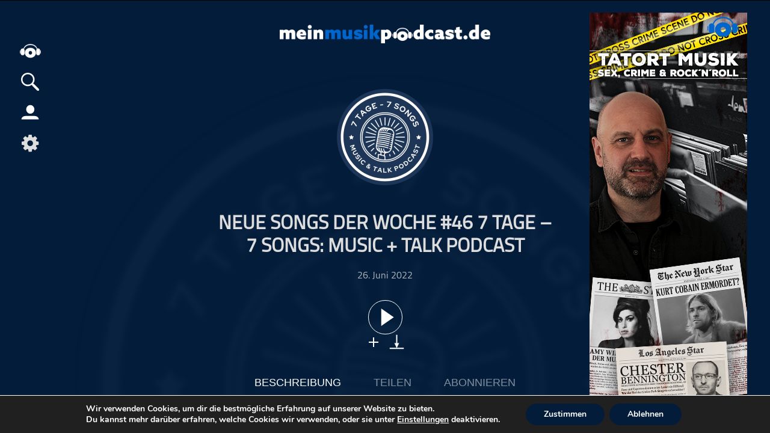

--- FILE ---
content_type: text/html; charset=UTF-8
request_url: https://meinmusikpodcast.de/7-tage-7-songs/neue-songs-der-woche-46-7-tage-7-songs-music-talk-podcast
body_size: 18412
content:
<!DOCTYPE html>
<html xmln="https://www.w3.org/1999/xhtml" lang="de">
<head>
  
	<meta http-equiv="Content-Type" content="text/html; charset=UTF-8" />
	<meta name="viewport" content="width=device-width, initial-scale=1, maximum-scale=1" />
	<link rel="shortcut icon" href="/favicon.ico" type="image/x-icon" />	 
	<!--[if IE]>
<link rel="stylesheet" type="text/css" href="https://meinmusikpodcast.de/wp-content/themes/meinpodcast/css/iecss.css" />
<![endif]-->
	<link rel="pingback" href="https://meinmusikpodcast.de/xmlrpc.php" />
	<script type="application/ld+json">
    {
       "@context": "http://schema.org/",
       "@type": "PodcastEpisode",
       "url": "https://meinmusikpodcast.de/7-tage-7-songs/neue-songs-der-woche-46-7-tage-7-songs-music-talk-podcast",
       "name": "Neue Songs der Woche #46 7 Tage &#8211; 7 Songs: Music + Talk Podcast",
       "datePublished": "2022-Juni-26",
       "timeRequired": "PT13M59S",
       "description": "Unsere 12. Folge mit neuen Releases in diesem Jahr. In dieser Folge ist RAGNAR in der Sommerpause und so stellt Matthias euch alleine wieder NEW RELEASES von unbekannten Künstlern und wiederentdeckten Interpreten aus den letzten beiden Wochen vor.
<ul>
 	<li>Sleeping at Last: Asleep</li>
 	<li>MOA: Pause</li>
 	<li>Hollow River: The Way I want to</li>
 	<li>Between Bodies: Stronger than me</li>
 	<li>Pet Needs: Get on the roof</li>
 	<li>Razorlight: Call me Junior</li>
 	<li>Narrow Head: T.W.I.N.</li>
</ul>
Hier geht es zu <a href=&rdquo;https://open.spotify.com/playlist/42VTuXVk0Qax6YwYMnLXaP?si=9b54c12de9b34a61&rdquo;>Playlist</a> mit allen Songs und Empfehlungen:
https://open.spotify.com/playlist/42VTuXVk0Qax6YwYMnLXaP?si=9b54c12de9b34a61
<div id=&rdquo;gtx-trans&rdquo;>
<div class=&rdquo;gtx-trans-icon&rdquo;></div>
</div>",
       "associatedMedia": {
         "@type": "MediaObject",
         "contentUrl": "https://meinmusikpodcast.de/podcast-download/10568/neue-songs-der-woche-46-7-tage-7-songs-music-talk-podcast-mmp.mp3"
       },
       "partOfSeries": {
         "@type": "PodcastSeries",
         "name": "7 Tage 7 Songs",
         "url": "https://meinmusikpodcast.de/7-tage-7-songs/"
       }
     }
    </script>
	<script type="application/ld+json">{
			  "@context":"https://schema.org",
			  "@type":"ItemList",
			  "itemListElement":[, {
			  "@type":"ListItem",
			  "position":5,
			  "url":"https://meinmusikpodcast.de/fuzecast/episode-164-tobias-falarz-arising-empire"
			}]
			}
	</script>	<meta name='robots' content='max-image-preview:large' />
<link rel="alternate" title="oEmbed (JSON)" type="application/json+oembed" href="https://meinmusikpodcast.de/wp-json/oembed/1.0/embed?url=https%3A%2F%2Fmeinmusikpodcast.de%2Ffuzecast%2Fepisode-164-tobias-falarz-arising-empire" />
<link rel="alternate" title="oEmbed (XML)" type="text/xml+oembed" href="https://meinmusikpodcast.de/wp-json/oembed/1.0/embed?url=https%3A%2F%2Fmeinmusikpodcast.de%2Ffuzecast%2Fepisode-164-tobias-falarz-arising-empire&#038;format=xml" />
<style id='wp-img-auto-sizes-contain-inline-css' type='text/css'>
img:is([sizes=auto i],[sizes^="auto," i]){contain-intrinsic-size:3000px 1500px}
/*# sourceURL=wp-img-auto-sizes-contain-inline-css */
</style>
<link rel='stylesheet' id='dashicons-css' href='https://meinmusikpodcast.de/wp-includes/css/dashicons.min.css?ver=6.9' type='text/css' media='all' />
<link rel='stylesheet' id='menu-icons-extra-css' href='https://meinmusikpodcast.de/wp-content/plugins/menu-icons/css/extra.min.css?ver=0.13.20' type='text/css' media='all' />
<style id='wp-block-library-inline-css' type='text/css'>
:root{--wp-block-synced-color:#7a00df;--wp-block-synced-color--rgb:122,0,223;--wp-bound-block-color:var(--wp-block-synced-color);--wp-editor-canvas-background:#ddd;--wp-admin-theme-color:#007cba;--wp-admin-theme-color--rgb:0,124,186;--wp-admin-theme-color-darker-10:#006ba1;--wp-admin-theme-color-darker-10--rgb:0,107,160.5;--wp-admin-theme-color-darker-20:#005a87;--wp-admin-theme-color-darker-20--rgb:0,90,135;--wp-admin-border-width-focus:2px}@media (min-resolution:192dpi){:root{--wp-admin-border-width-focus:1.5px}}.wp-element-button{cursor:pointer}:root .has-very-light-gray-background-color{background-color:#eee}:root .has-very-dark-gray-background-color{background-color:#313131}:root .has-very-light-gray-color{color:#eee}:root .has-very-dark-gray-color{color:#313131}:root .has-vivid-green-cyan-to-vivid-cyan-blue-gradient-background{background:linear-gradient(135deg,#00d084,#0693e3)}:root .has-purple-crush-gradient-background{background:linear-gradient(135deg,#34e2e4,#4721fb 50%,#ab1dfe)}:root .has-hazy-dawn-gradient-background{background:linear-gradient(135deg,#faaca8,#dad0ec)}:root .has-subdued-olive-gradient-background{background:linear-gradient(135deg,#fafae1,#67a671)}:root .has-atomic-cream-gradient-background{background:linear-gradient(135deg,#fdd79a,#004a59)}:root .has-nightshade-gradient-background{background:linear-gradient(135deg,#330968,#31cdcf)}:root .has-midnight-gradient-background{background:linear-gradient(135deg,#020381,#2874fc)}:root{--wp--preset--font-size--normal:16px;--wp--preset--font-size--huge:42px}.has-regular-font-size{font-size:1em}.has-larger-font-size{font-size:2.625em}.has-normal-font-size{font-size:var(--wp--preset--font-size--normal)}.has-huge-font-size{font-size:var(--wp--preset--font-size--huge)}.has-text-align-center{text-align:center}.has-text-align-left{text-align:left}.has-text-align-right{text-align:right}.has-fit-text{white-space:nowrap!important}#end-resizable-editor-section{display:none}.aligncenter{clear:both}.items-justified-left{justify-content:flex-start}.items-justified-center{justify-content:center}.items-justified-right{justify-content:flex-end}.items-justified-space-between{justify-content:space-between}.screen-reader-text{border:0;clip-path:inset(50%);height:1px;margin:-1px;overflow:hidden;padding:0;position:absolute;width:1px;word-wrap:normal!important}.screen-reader-text:focus{background-color:#ddd;clip-path:none;color:#444;display:block;font-size:1em;height:auto;left:5px;line-height:normal;padding:15px 23px 14px;text-decoration:none;top:5px;width:auto;z-index:100000}html :where(.has-border-color){border-style:solid}html :where([style*=border-top-color]){border-top-style:solid}html :where([style*=border-right-color]){border-right-style:solid}html :where([style*=border-bottom-color]){border-bottom-style:solid}html :where([style*=border-left-color]){border-left-style:solid}html :where([style*=border-width]){border-style:solid}html :where([style*=border-top-width]){border-top-style:solid}html :where([style*=border-right-width]){border-right-style:solid}html :where([style*=border-bottom-width]){border-bottom-style:solid}html :where([style*=border-left-width]){border-left-style:solid}html :where(img[class*=wp-image-]){height:auto;max-width:100%}:where(figure){margin:0 0 1em}html :where(.is-position-sticky){--wp-admin--admin-bar--position-offset:var(--wp-admin--admin-bar--height,0px)}@media screen and (max-width:600px){html :where(.is-position-sticky){--wp-admin--admin-bar--position-offset:0px}}

/*# sourceURL=wp-block-library-inline-css */
</style><style id='global-styles-inline-css' type='text/css'>
:root{--wp--preset--aspect-ratio--square: 1;--wp--preset--aspect-ratio--4-3: 4/3;--wp--preset--aspect-ratio--3-4: 3/4;--wp--preset--aspect-ratio--3-2: 3/2;--wp--preset--aspect-ratio--2-3: 2/3;--wp--preset--aspect-ratio--16-9: 16/9;--wp--preset--aspect-ratio--9-16: 9/16;--wp--preset--color--black: #000000;--wp--preset--color--cyan-bluish-gray: #abb8c3;--wp--preset--color--white: #ffffff;--wp--preset--color--pale-pink: #f78da7;--wp--preset--color--vivid-red: #cf2e2e;--wp--preset--color--luminous-vivid-orange: #ff6900;--wp--preset--color--luminous-vivid-amber: #fcb900;--wp--preset--color--light-green-cyan: #7bdcb5;--wp--preset--color--vivid-green-cyan: #00d084;--wp--preset--color--pale-cyan-blue: #8ed1fc;--wp--preset--color--vivid-cyan-blue: #0693e3;--wp--preset--color--vivid-purple: #9b51e0;--wp--preset--gradient--vivid-cyan-blue-to-vivid-purple: linear-gradient(135deg,rgb(6,147,227) 0%,rgb(155,81,224) 100%);--wp--preset--gradient--light-green-cyan-to-vivid-green-cyan: linear-gradient(135deg,rgb(122,220,180) 0%,rgb(0,208,130) 100%);--wp--preset--gradient--luminous-vivid-amber-to-luminous-vivid-orange: linear-gradient(135deg,rgb(252,185,0) 0%,rgb(255,105,0) 100%);--wp--preset--gradient--luminous-vivid-orange-to-vivid-red: linear-gradient(135deg,rgb(255,105,0) 0%,rgb(207,46,46) 100%);--wp--preset--gradient--very-light-gray-to-cyan-bluish-gray: linear-gradient(135deg,rgb(238,238,238) 0%,rgb(169,184,195) 100%);--wp--preset--gradient--cool-to-warm-spectrum: linear-gradient(135deg,rgb(74,234,220) 0%,rgb(151,120,209) 20%,rgb(207,42,186) 40%,rgb(238,44,130) 60%,rgb(251,105,98) 80%,rgb(254,248,76) 100%);--wp--preset--gradient--blush-light-purple: linear-gradient(135deg,rgb(255,206,236) 0%,rgb(152,150,240) 100%);--wp--preset--gradient--blush-bordeaux: linear-gradient(135deg,rgb(254,205,165) 0%,rgb(254,45,45) 50%,rgb(107,0,62) 100%);--wp--preset--gradient--luminous-dusk: linear-gradient(135deg,rgb(255,203,112) 0%,rgb(199,81,192) 50%,rgb(65,88,208) 100%);--wp--preset--gradient--pale-ocean: linear-gradient(135deg,rgb(255,245,203) 0%,rgb(182,227,212) 50%,rgb(51,167,181) 100%);--wp--preset--gradient--electric-grass: linear-gradient(135deg,rgb(202,248,128) 0%,rgb(113,206,126) 100%);--wp--preset--gradient--midnight: linear-gradient(135deg,rgb(2,3,129) 0%,rgb(40,116,252) 100%);--wp--preset--font-size--small: 13px;--wp--preset--font-size--medium: 20px;--wp--preset--font-size--large: 36px;--wp--preset--font-size--x-large: 42px;--wp--preset--spacing--20: 0.44rem;--wp--preset--spacing--30: 0.67rem;--wp--preset--spacing--40: 1rem;--wp--preset--spacing--50: 1.5rem;--wp--preset--spacing--60: 2.25rem;--wp--preset--spacing--70: 3.38rem;--wp--preset--spacing--80: 5.06rem;--wp--preset--shadow--natural: 6px 6px 9px rgba(0, 0, 0, 0.2);--wp--preset--shadow--deep: 12px 12px 50px rgba(0, 0, 0, 0.4);--wp--preset--shadow--sharp: 6px 6px 0px rgba(0, 0, 0, 0.2);--wp--preset--shadow--outlined: 6px 6px 0px -3px rgb(255, 255, 255), 6px 6px rgb(0, 0, 0);--wp--preset--shadow--crisp: 6px 6px 0px rgb(0, 0, 0);}:where(.is-layout-flex){gap: 0.5em;}:where(.is-layout-grid){gap: 0.5em;}body .is-layout-flex{display: flex;}.is-layout-flex{flex-wrap: wrap;align-items: center;}.is-layout-flex > :is(*, div){margin: 0;}body .is-layout-grid{display: grid;}.is-layout-grid > :is(*, div){margin: 0;}:where(.wp-block-columns.is-layout-flex){gap: 2em;}:where(.wp-block-columns.is-layout-grid){gap: 2em;}:where(.wp-block-post-template.is-layout-flex){gap: 1.25em;}:where(.wp-block-post-template.is-layout-grid){gap: 1.25em;}.has-black-color{color: var(--wp--preset--color--black) !important;}.has-cyan-bluish-gray-color{color: var(--wp--preset--color--cyan-bluish-gray) !important;}.has-white-color{color: var(--wp--preset--color--white) !important;}.has-pale-pink-color{color: var(--wp--preset--color--pale-pink) !important;}.has-vivid-red-color{color: var(--wp--preset--color--vivid-red) !important;}.has-luminous-vivid-orange-color{color: var(--wp--preset--color--luminous-vivid-orange) !important;}.has-luminous-vivid-amber-color{color: var(--wp--preset--color--luminous-vivid-amber) !important;}.has-light-green-cyan-color{color: var(--wp--preset--color--light-green-cyan) !important;}.has-vivid-green-cyan-color{color: var(--wp--preset--color--vivid-green-cyan) !important;}.has-pale-cyan-blue-color{color: var(--wp--preset--color--pale-cyan-blue) !important;}.has-vivid-cyan-blue-color{color: var(--wp--preset--color--vivid-cyan-blue) !important;}.has-vivid-purple-color{color: var(--wp--preset--color--vivid-purple) !important;}.has-black-background-color{background-color: var(--wp--preset--color--black) !important;}.has-cyan-bluish-gray-background-color{background-color: var(--wp--preset--color--cyan-bluish-gray) !important;}.has-white-background-color{background-color: var(--wp--preset--color--white) !important;}.has-pale-pink-background-color{background-color: var(--wp--preset--color--pale-pink) !important;}.has-vivid-red-background-color{background-color: var(--wp--preset--color--vivid-red) !important;}.has-luminous-vivid-orange-background-color{background-color: var(--wp--preset--color--luminous-vivid-orange) !important;}.has-luminous-vivid-amber-background-color{background-color: var(--wp--preset--color--luminous-vivid-amber) !important;}.has-light-green-cyan-background-color{background-color: var(--wp--preset--color--light-green-cyan) !important;}.has-vivid-green-cyan-background-color{background-color: var(--wp--preset--color--vivid-green-cyan) !important;}.has-pale-cyan-blue-background-color{background-color: var(--wp--preset--color--pale-cyan-blue) !important;}.has-vivid-cyan-blue-background-color{background-color: var(--wp--preset--color--vivid-cyan-blue) !important;}.has-vivid-purple-background-color{background-color: var(--wp--preset--color--vivid-purple) !important;}.has-black-border-color{border-color: var(--wp--preset--color--black) !important;}.has-cyan-bluish-gray-border-color{border-color: var(--wp--preset--color--cyan-bluish-gray) !important;}.has-white-border-color{border-color: var(--wp--preset--color--white) !important;}.has-pale-pink-border-color{border-color: var(--wp--preset--color--pale-pink) !important;}.has-vivid-red-border-color{border-color: var(--wp--preset--color--vivid-red) !important;}.has-luminous-vivid-orange-border-color{border-color: var(--wp--preset--color--luminous-vivid-orange) !important;}.has-luminous-vivid-amber-border-color{border-color: var(--wp--preset--color--luminous-vivid-amber) !important;}.has-light-green-cyan-border-color{border-color: var(--wp--preset--color--light-green-cyan) !important;}.has-vivid-green-cyan-border-color{border-color: var(--wp--preset--color--vivid-green-cyan) !important;}.has-pale-cyan-blue-border-color{border-color: var(--wp--preset--color--pale-cyan-blue) !important;}.has-vivid-cyan-blue-border-color{border-color: var(--wp--preset--color--vivid-cyan-blue) !important;}.has-vivid-purple-border-color{border-color: var(--wp--preset--color--vivid-purple) !important;}.has-vivid-cyan-blue-to-vivid-purple-gradient-background{background: var(--wp--preset--gradient--vivid-cyan-blue-to-vivid-purple) !important;}.has-light-green-cyan-to-vivid-green-cyan-gradient-background{background: var(--wp--preset--gradient--light-green-cyan-to-vivid-green-cyan) !important;}.has-luminous-vivid-amber-to-luminous-vivid-orange-gradient-background{background: var(--wp--preset--gradient--luminous-vivid-amber-to-luminous-vivid-orange) !important;}.has-luminous-vivid-orange-to-vivid-red-gradient-background{background: var(--wp--preset--gradient--luminous-vivid-orange-to-vivid-red) !important;}.has-very-light-gray-to-cyan-bluish-gray-gradient-background{background: var(--wp--preset--gradient--very-light-gray-to-cyan-bluish-gray) !important;}.has-cool-to-warm-spectrum-gradient-background{background: var(--wp--preset--gradient--cool-to-warm-spectrum) !important;}.has-blush-light-purple-gradient-background{background: var(--wp--preset--gradient--blush-light-purple) !important;}.has-blush-bordeaux-gradient-background{background: var(--wp--preset--gradient--blush-bordeaux) !important;}.has-luminous-dusk-gradient-background{background: var(--wp--preset--gradient--luminous-dusk) !important;}.has-pale-ocean-gradient-background{background: var(--wp--preset--gradient--pale-ocean) !important;}.has-electric-grass-gradient-background{background: var(--wp--preset--gradient--electric-grass) !important;}.has-midnight-gradient-background{background: var(--wp--preset--gradient--midnight) !important;}.has-small-font-size{font-size: var(--wp--preset--font-size--small) !important;}.has-medium-font-size{font-size: var(--wp--preset--font-size--medium) !important;}.has-large-font-size{font-size: var(--wp--preset--font-size--large) !important;}.has-x-large-font-size{font-size: var(--wp--preset--font-size--x-large) !important;}
/*# sourceURL=global-styles-inline-css */
</style>

<style id='classic-theme-styles-inline-css' type='text/css'>
/*! This file is auto-generated */
.wp-block-button__link{color:#fff;background-color:#32373c;border-radius:9999px;box-shadow:none;text-decoration:none;padding:calc(.667em + 2px) calc(1.333em + 2px);font-size:1.125em}.wp-block-file__button{background:#32373c;color:#fff;text-decoration:none}
/*# sourceURL=/wp-includes/css/classic-themes.min.css */
</style>
<link rel='stylesheet' id='wordpress-file-upload-style-css' href='https://meinmusikpodcast.de/wp-content/plugins/wordpress-file-upload-pro/css/wordpress_file_upload_style.css?ver=6.9' type='text/css' media='all' />
<link rel='stylesheet' id='wordpress-file-upload-style-safe-css' href='https://meinmusikpodcast.de/wp-content/plugins/wordpress-file-upload-pro/css/wordpress_file_upload_style_safe.css?ver=6.9' type='text/css' media='all' />
<link rel='stylesheet' id='wordpress-file-upload-adminbar-style-css' href='https://meinmusikpodcast.de/wp-content/plugins/wordpress-file-upload-pro/css/wordpress_file_upload_adminbarstyle.css?ver=6.9' type='text/css' media='all' />
<link rel='stylesheet' id='jquery-ui-css-css' href='https://meinmusikpodcast.de/wp-content/plugins/wordpress-file-upload-pro/vendor/jquery/jquery-ui.min.css?ver=6.9' type='text/css' media='all' />
<link rel='stylesheet' id='jquery-ui-timepicker-addon-css-css' href='https://meinmusikpodcast.de/wp-content/plugins/wordpress-file-upload-pro/vendor/jquery/jquery-ui-timepicker-addon.min.css?ver=6.9' type='text/css' media='all' />
<link rel='stylesheet' id='mp-style-css' href='https://meinmusikpodcast.de/wp-content/themes/meinpodcast/style.css?ver=1.0.15' type='text/css' media='all' />
<link rel='stylesheet' id='mp-search-css' href='https://meinmusikpodcast.de/wp-content/themes/meinpodcast/CSS/search.css?ver=6.9' type='text/css' media='all' />
<link rel='stylesheet' id='mp-slides-css' href='https://meinmusikpodcast.de/wp-content/themes/meinpodcast/CSS/slides.css?ver=6.9' type='text/css' media='all' />
<link rel='stylesheet' id='mp-style-child-css' href='https://meinmusikpodcast.de/wp-content/themes/meinpodcast-child/style.css?ver=202601081012' type='text/css' media='all' />
<link rel='stylesheet' id='player-css' href='https://meinmusikpodcast.de/wp-content/themes/meinpodcast/CSS/player.css?ver=1.0.2' type='text/css' media='all' />
<link rel='stylesheet' id='media-queries-css' href='https://meinmusikpodcast.de/wp-content/themes/meinpodcast/CSS/media-queries.css?ver=1.0.17' type='text/css' media='all' />
<link rel='stylesheet' id='moove_gdpr_frontend-css' href='https://meinmusikpodcast.de/wp-content/plugins/gdpr-cookie-compliance/dist/styles/gdpr-main.css?ver=5.0.9' type='text/css' media='all' />
<style id='moove_gdpr_frontend-inline-css' type='text/css'>
#moove_gdpr_cookie_modal,#moove_gdpr_cookie_info_bar,.gdpr_cookie_settings_shortcode_content{font-family:&#039;Nunito&#039;,sans-serif}#moove_gdpr_save_popup_settings_button{background-color:#373737;color:#fff}#moove_gdpr_save_popup_settings_button:hover{background-color:#000}#moove_gdpr_cookie_info_bar .moove-gdpr-info-bar-container .moove-gdpr-info-bar-content a.mgbutton,#moove_gdpr_cookie_info_bar .moove-gdpr-info-bar-container .moove-gdpr-info-bar-content button.mgbutton{background-color:#031c3a}#moove_gdpr_cookie_modal .moove-gdpr-modal-content .moove-gdpr-modal-footer-content .moove-gdpr-button-holder a.mgbutton,#moove_gdpr_cookie_modal .moove-gdpr-modal-content .moove-gdpr-modal-footer-content .moove-gdpr-button-holder button.mgbutton,.gdpr_cookie_settings_shortcode_content .gdpr-shr-button.button-green{background-color:#031c3a;border-color:#031c3a}#moove_gdpr_cookie_modal .moove-gdpr-modal-content .moove-gdpr-modal-footer-content .moove-gdpr-button-holder a.mgbutton:hover,#moove_gdpr_cookie_modal .moove-gdpr-modal-content .moove-gdpr-modal-footer-content .moove-gdpr-button-holder button.mgbutton:hover,.gdpr_cookie_settings_shortcode_content .gdpr-shr-button.button-green:hover{background-color:#fff;color:#031c3a}#moove_gdpr_cookie_modal .moove-gdpr-modal-content .moove-gdpr-modal-close i,#moove_gdpr_cookie_modal .moove-gdpr-modal-content .moove-gdpr-modal-close span.gdpr-icon{background-color:#031c3a;border:1px solid #031c3a}#moove_gdpr_cookie_info_bar span.moove-gdpr-infobar-allow-all.focus-g,#moove_gdpr_cookie_info_bar span.moove-gdpr-infobar-allow-all:focus,#moove_gdpr_cookie_info_bar button.moove-gdpr-infobar-allow-all.focus-g,#moove_gdpr_cookie_info_bar button.moove-gdpr-infobar-allow-all:focus,#moove_gdpr_cookie_info_bar span.moove-gdpr-infobar-reject-btn.focus-g,#moove_gdpr_cookie_info_bar span.moove-gdpr-infobar-reject-btn:focus,#moove_gdpr_cookie_info_bar button.moove-gdpr-infobar-reject-btn.focus-g,#moove_gdpr_cookie_info_bar button.moove-gdpr-infobar-reject-btn:focus,#moove_gdpr_cookie_info_bar span.change-settings-button.focus-g,#moove_gdpr_cookie_info_bar span.change-settings-button:focus,#moove_gdpr_cookie_info_bar button.change-settings-button.focus-g,#moove_gdpr_cookie_info_bar button.change-settings-button:focus{-webkit-box-shadow:0 0 1px 3px #031c3a;-moz-box-shadow:0 0 1px 3px #031c3a;box-shadow:0 0 1px 3px #031c3a}#moove_gdpr_cookie_modal .moove-gdpr-modal-content .moove-gdpr-modal-close i:hover,#moove_gdpr_cookie_modal .moove-gdpr-modal-content .moove-gdpr-modal-close span.gdpr-icon:hover,#moove_gdpr_cookie_info_bar span[data-href]>u.change-settings-button{color:#031c3a}#moove_gdpr_cookie_modal .moove-gdpr-modal-content .moove-gdpr-modal-left-content #moove-gdpr-menu li.menu-item-selected a span.gdpr-icon,#moove_gdpr_cookie_modal .moove-gdpr-modal-content .moove-gdpr-modal-left-content #moove-gdpr-menu li.menu-item-selected button span.gdpr-icon{color:inherit}#moove_gdpr_cookie_modal .moove-gdpr-modal-content .moove-gdpr-modal-left-content #moove-gdpr-menu li a span.gdpr-icon,#moove_gdpr_cookie_modal .moove-gdpr-modal-content .moove-gdpr-modal-left-content #moove-gdpr-menu li button span.gdpr-icon{color:inherit}#moove_gdpr_cookie_modal .gdpr-acc-link{line-height:0;font-size:0;color:transparent;position:absolute}#moove_gdpr_cookie_modal .moove-gdpr-modal-content .moove-gdpr-modal-close:hover i,#moove_gdpr_cookie_modal .moove-gdpr-modal-content .moove-gdpr-modal-left-content #moove-gdpr-menu li a,#moove_gdpr_cookie_modal .moove-gdpr-modal-content .moove-gdpr-modal-left-content #moove-gdpr-menu li button,#moove_gdpr_cookie_modal .moove-gdpr-modal-content .moove-gdpr-modal-left-content #moove-gdpr-menu li button i,#moove_gdpr_cookie_modal .moove-gdpr-modal-content .moove-gdpr-modal-left-content #moove-gdpr-menu li a i,#moove_gdpr_cookie_modal .moove-gdpr-modal-content .moove-gdpr-tab-main .moove-gdpr-tab-main-content a:hover,#moove_gdpr_cookie_info_bar.moove-gdpr-dark-scheme .moove-gdpr-info-bar-container .moove-gdpr-info-bar-content a.mgbutton:hover,#moove_gdpr_cookie_info_bar.moove-gdpr-dark-scheme .moove-gdpr-info-bar-container .moove-gdpr-info-bar-content button.mgbutton:hover,#moove_gdpr_cookie_info_bar.moove-gdpr-dark-scheme .moove-gdpr-info-bar-container .moove-gdpr-info-bar-content a:hover,#moove_gdpr_cookie_info_bar.moove-gdpr-dark-scheme .moove-gdpr-info-bar-container .moove-gdpr-info-bar-content button:hover,#moove_gdpr_cookie_info_bar.moove-gdpr-dark-scheme .moove-gdpr-info-bar-container .moove-gdpr-info-bar-content span.change-settings-button:hover,#moove_gdpr_cookie_info_bar.moove-gdpr-dark-scheme .moove-gdpr-info-bar-container .moove-gdpr-info-bar-content button.change-settings-button:hover,#moove_gdpr_cookie_info_bar.moove-gdpr-dark-scheme .moove-gdpr-info-bar-container .moove-gdpr-info-bar-content u.change-settings-button:hover,#moove_gdpr_cookie_info_bar span[data-href]>u.change-settings-button,#moove_gdpr_cookie_info_bar.moove-gdpr-dark-scheme .moove-gdpr-info-bar-container .moove-gdpr-info-bar-content a.mgbutton.focus-g,#moove_gdpr_cookie_info_bar.moove-gdpr-dark-scheme .moove-gdpr-info-bar-container .moove-gdpr-info-bar-content button.mgbutton.focus-g,#moove_gdpr_cookie_info_bar.moove-gdpr-dark-scheme .moove-gdpr-info-bar-container .moove-gdpr-info-bar-content a.focus-g,#moove_gdpr_cookie_info_bar.moove-gdpr-dark-scheme .moove-gdpr-info-bar-container .moove-gdpr-info-bar-content button.focus-g,#moove_gdpr_cookie_info_bar.moove-gdpr-dark-scheme .moove-gdpr-info-bar-container .moove-gdpr-info-bar-content a.mgbutton:focus,#moove_gdpr_cookie_info_bar.moove-gdpr-dark-scheme .moove-gdpr-info-bar-container .moove-gdpr-info-bar-content button.mgbutton:focus,#moove_gdpr_cookie_info_bar.moove-gdpr-dark-scheme .moove-gdpr-info-bar-container .moove-gdpr-info-bar-content a:focus,#moove_gdpr_cookie_info_bar.moove-gdpr-dark-scheme .moove-gdpr-info-bar-container .moove-gdpr-info-bar-content button:focus,#moove_gdpr_cookie_info_bar.moove-gdpr-dark-scheme .moove-gdpr-info-bar-container .moove-gdpr-info-bar-content span.change-settings-button.focus-g,span.change-settings-button:focus,button.change-settings-button.focus-g,button.change-settings-button:focus,#moove_gdpr_cookie_info_bar.moove-gdpr-dark-scheme .moove-gdpr-info-bar-container .moove-gdpr-info-bar-content u.change-settings-button.focus-g,#moove_gdpr_cookie_info_bar.moove-gdpr-dark-scheme .moove-gdpr-info-bar-container .moove-gdpr-info-bar-content u.change-settings-button:focus{color:#031c3a}#moove_gdpr_cookie_modal .moove-gdpr-branding.focus-g span,#moove_gdpr_cookie_modal .moove-gdpr-modal-content .moove-gdpr-tab-main a.focus-g,#moove_gdpr_cookie_modal .moove-gdpr-modal-content .moove-gdpr-tab-main .gdpr-cd-details-toggle.focus-g{color:#031c3a}#moove_gdpr_cookie_modal.gdpr_lightbox-hide{display:none}
/*# sourceURL=moove_gdpr_frontend-inline-css */
</style>
<script type="text/javascript" id="wordpress_file_upload_script-js-extra">
/* <![CDATA[ */
var AdminParams = {"WFU_PROACTIVE":"1"};
//# sourceURL=wordpress_file_upload_script-js-extra
/* ]]> */
</script>
<script type="text/javascript" src="https://meinmusikpodcast.de/wp-content/plugins/wordpress-file-upload-pro/js/wordpress_file_upload_functions.js?ver=6.9" id="wordpress_file_upload_script-js"></script>
<script type="text/javascript" src="https://meinmusikpodcast.de/wp-content/themes/meinpodcast/js/jquery.js" id="jquery-js"></script>
<script type="text/javascript" src="https://meinmusikpodcast.de/wp-includes/js/jquery/ui/core.min.js?ver=1.13.3" id="jquery-ui-core-js"></script>
<script type="text/javascript" src="https://meinmusikpodcast.de/wp-includes/js/jquery/ui/datepicker.min.js?ver=1.13.3" id="jquery-ui-datepicker-js"></script>
<script type="text/javascript" id="jquery-ui-datepicker-js-after">
/* <![CDATA[ */
jQuery(function(jQuery){jQuery.datepicker.setDefaults({"closeText":"Schlie\u00dfen","currentText":"Heute","monthNames":["Januar","Februar","M\u00e4rz","April","Mai","Juni","Juli","August","September","Oktober","November","Dezember"],"monthNamesShort":["Jan.","Feb.","M\u00e4rz","Apr.","Mai","Juni","Juli","Aug.","Sep.","Okt.","Nov.","Dez."],"nextText":"Weiter","prevText":"Zur\u00fcck","dayNames":["Sonntag","Montag","Dienstag","Mittwoch","Donnerstag","Freitag","Samstag"],"dayNamesShort":["So.","Mo.","Di.","Mi.","Do.","Fr.","Sa."],"dayNamesMin":["S","M","D","M","D","F","S"],"dateFormat":"d. MM yy","firstDay":1,"isRTL":false});});
//# sourceURL=jquery-ui-datepicker-js-after
/* ]]> */
</script>
<script type="text/javascript" src="https://meinmusikpodcast.de/wp-content/plugins/wordpress-file-upload-pro/vendor/jquery/jquery-ui-timepicker-addon.min.js?ver=6.9" id="jquery-ui-timepicker-addon-js-js"></script>
<link rel="https://api.w.org/" href="https://meinmusikpodcast.de/wp-json/" /><link rel="alternate" title="JSON" type="application/json" href="https://meinmusikpodcast.de/wp-json/wp/v2/posts/10568" /><link rel="EditURI" type="application/rsd+xml" title="RSD" href="https://meinmusikpodcast.de/xmlrpc.php?rsd" />
<meta name="generator" content="WordPress 6.9" />
<link rel="canonical" href="https://meinmusikpodcast.de/7-tage-7-songs/neue-songs-der-woche-46-7-tage-7-songs-music-talk-podcast" />
<link rel='shortlink' href='https://meinmusikpodcast.de/?p=10568' />
<link rel="icon" href="https://meinmusikpodcast.de/wp-content/uploads/2020/04/cropped-MPP_Logo-favicon-32x32.png" sizes="32x32" />
<link rel="icon" href="https://meinmusikpodcast.de/wp-content/uploads/2020/04/cropped-MPP_Logo-favicon-192x192.png" sizes="192x192" />
<link rel="apple-touch-icon" href="https://meinmusikpodcast.de/wp-content/uploads/2020/04/cropped-MPP_Logo-favicon-180x180.png" />
<meta name="msapplication-TileImage" content="https://meinmusikpodcast.de/wp-content/uploads/2020/04/cropped-MPP_Logo-favicon-270x270.png" />
<noscript><style id="rocket-lazyload-nojs-css">.rll-youtube-player, [data-lazy-src]{display:none !important;}</style></noscript>	
   <link type="application/rss+xml" rel="alternate"
          title="" href="feed"/>
	<script src='https://kit.fontawesome.com/028abc3a59.js'></script>
	<link rel="stylesheet" id="font-awesome-css" href="//netdna.bootstrapcdn.com/font-awesome/4.4.0/css/font-awesome.css" type="text/css" media="all">
<meta name="generator" content="WP Rocket 3.20.3" data-wpr-features="wpr_lazyload_images" /></head>
<body class="wp-singular post-template-default single single-post postid-10568 single-format-standard wp-custom-logo wp-theme-meinpodcast wp-child-theme-meinpodcast-child" >
	<div data-rocket-location-hash="15cb6fefa8eddad41e6442ffbae8f648" id="site">
			<h1 style="display: none;">"</h1>
	
         <div data-rocket-location-hash="ab2ea339cc2556e7ec12c9850283b917" id="player" class="toggleoff">
 		<div data-rocket-location-hash="e1ae3f09522c81866a5842cf2c5ed911" class="player_controls">  	
			<div class="player_cover"><a href=""><img src=" "/></a></div>
			<div class="player_center_wrap">
             <div class="player_expand_2" style="display: none;"><span></span><span></span></div>
				<div class="player_center">				
                    <div id="npTitle">
                    <span class="playcat">Serie</span>
                        <div class="playtitle_wrap">
                            <span class="playtitle" style="margin: auto 0;">Du hast noch keinen Podcast zur Wiedergabe ausgewählt</span>
                        </div>
                    </div>
				   
                    <div class="btn_wrap_center">
						<button id="playlast" class="disabled" title="Vorheriger Podcast">back</button>
                        <button id="skipback" class="disabled">30</button> 
						<span id="speed" speed="1" title="Geschwindigkeit" style="display: none;">x1</span>	
                        <button id="play" aria-label="play" alt="play" title="Abspielen">play</button>   
						<div class="audio_loading" ><div></div><div></div><div></div></div>
						<button id="pause" aria-label="pause" alt="pause" title="Pause" style="display: none;">pause</button>	
						<button id="skipforward" class="disabled">30</button>
                
						<button id="playnext" class="disabled" title="Nächster Podcast">next</button>    
					</div>

					<div class="player_btn" style="display: none">
						<button id="skipback" title="Vorspulen" >30</button> 
						<!--Play / Pause Icon-->
						<button id="skipforward" title="Zurückspulen">30</button> 
					</div>
					
				</div>
				<div class="player_progress">	
				<div class="time">
						<span id="currenttime">00:00</span><span style="margin: 0 2px;"> / </span><span id="duration">00:00</span>
					</div>	<div id="progressbar"></div>
                </div>

			</div>
			<!--<span id="duration">00:00</span>-->
	
			<div class="player_right_wrap">
            <div id="player_btn_wrap">
                
           <div class="player_kapitel_btn" title="Kapitelmarker"></div>
               
            <div id="volume_wrap" title="Volume" >
                <button class="mute" title="Lautstärke">mute</button>
				<div class="volume_wrap" title="Ziehen, um die Lautstärke einzustellen" >
				<div id="volume"></div>
				</div>
			</div>  
            <button id="list_btn" class="open_playlist" title="Playlist"></button>
            <div class="IconDotMenu"  title="mehr info"><span></span><span></span><span></span></div>    
            <div class="player_btn_menu_wrap">
                    <button class="player_abo" data_id="" title="Abonnieren">Abonnieren</button>
                    <button class="player_share" data_id="" title="Teilen">Teilen</button>
				    <a href="" class="download" target="_blank" title="Herunterladen">Herunterladen</a>
    				 <button class="player_info_btn"  title="Beschreibung">Beschreibung</button>
            </div>
               <div class="player_kapitel_btn_mini mini_tb"></div>
               <div class="player_share_mini mini_tb"></div>
               <div class="player_abo_mini mini_tb"></div>
               <div class="player_info_btn_mini mini_tb"></div>
			</div>		
            
            </div>
            <div class="player_list_mini_vis">
                <strong class="open_playlist">Playlist</strong>
                <ul>
                </ul>
            </div>
            <div class="tooltip-con" style="display: none;">00:00</div>
			</div>              
        <div data-rocket-location-hash="0a7c8f8507996d55723cc4186bb0d35f" class="player_expand" title="Beschreibung"><span></span><span></span><span></span></div>
                <div data-rocket-location-hash="a4caebfaef7415261799fcf448b6d6ea" class="player_content toggledOff">
                        <div class="player_content_wrap">
                    		<button class="player_expand_2"  title="Beschreibung">Schließen</button>
                            <div class="player_kapitel">
                            </div>
                            <div class="player_info">
                            </div>
                            <div class="player_empfehlung">
                            </div>
                            
                        </div>
                    </div>
        	<div data-rocket-location-hash="cd341d46ace51d07835bd72082ddbd74" class="playlist-container toggleoff">
        <div class="playlist-container_wrap">
		<h2>Aktuelle Wiedergabe</h2>
		<button class="deleteAll disabled" title="Playlist löschen">Alles löschen</button>		
        <button class="close_playlist" title="Playlist schließen">Schließen</button>
		<p class="empty_list" style="display: none;">Deine Playlist ist noch leer. Starte einfach eine Episode, um loszulegen und füge weitere Episoden hinzu.</p>
            <ul class="playlist"></ul></div>
	</div>		
	</div>		<div data-rocket-location-hash="1a208f4d533fcd392976f4050dba08a9" id="wrapper" class="toggleoff">	


			<div data-rocket-location-hash="9c8eaf1ef4fb9ce3100bd3c19c6f03f1" id="wrap-wrapper">
				<div id="main-wrapper"><div id="skyscrapper_left"></div>	
					<div id="grid_wrapper">              <div id="nav_menu">
                                                <div class="nav_menu_wrap">
                            <div class="nav_menu_btn_wrap toggleoff">
                                  <a href="https://meinmusikpodcast.de" class="home_btn" title="Home">home</a><div class="search_btn_nav" title="Suche"></div>
                              
                                <div class="nav_menu" >
                                    <span></span>
                                    <span></span>
                                    <span></span>
                                </div>

                                <div class="menu_profil" title="Meine Podcasts" >
                                </div>
								<div data-href="#moove_gdpr_cookie_modal" class="change-settings-button cooking_settings" title="Cookie Einstellung">
									<i class="fa fa-cog" aria-hidden="true"></i>
								</div>
                            </div>  
                            <div class="nav-menu-list toggleoff">
                                <div class="meine-suche-navi">    
                                    <h3 style="margin-top: 0;margin-bottom: 5px">suchen</h3>
                                    <form method="get" class="searchform" action="https://meinmusikpodcast.de/">
	
	<input type="text" name="s" id="s" placeholder="Alle Podcasts durchsuchen" onfocus='if (this.value == "Alle Podcasts durchsuchen") { this.value = ""; }' onblur='if (this.value == "") { this.value = "Alle Podcasts durchsuchen"; }' pattern=".{2,}" required="required" title="mindestens 2 Zeichen"/>
<input type="submit" class="searchbtn submit" name="submit" id="searchsubmit" value="Search" />
</form>	                     	
                                    <h3 style="margin-top: 20px;margin-bottom: 5px">anzeigen</h3>
                                          <ul id="menu-main-menu" class="menu"><li class="menu-item menu-item-all "><a href="https://meinmusikpodcast.de/alle-podcasts/"  target="_self">Alle Podcasts</a></li><li id=" menu-item-4608" class="menu-item menu-item-4608  "><a href="https://meinmusikpodcast.de/alle-podcasts/?relcat=artikel"  target="_self">Artikel</a></li><li id=" menu-item-1443" class="menu-item menu-item-1443  "><a href="https://meinmusikpodcast.de/alle-podcasts/?relcat=dance"  target="_self">Dance</a></li><li id=" menu-item-1444" class="menu-item menu-item-1444  "><a href="https://meinmusikpodcast.de/alle-podcasts/?relcat=hip-hop"  target="_self">Hip-Hop</a></li><li id=" menu-item-1505" class="menu-item menu-item-1505  "><a href="https://meinmusikpodcast.de/alle-podcasts/?relcat=jazz"  target="_self">Jazz</a></li><li id=" menu-item-1481" class="menu-item menu-item-1481  "><a href="https://meinmusikpodcast.de/alle-podcasts/?relcat=klassik"  target="_self">Klassik</a></li><li id=" menu-item-1446" class="menu-item menu-item-1446  "><a href="https://meinmusikpodcast.de/alle-podcasts/?relcat=metal"  target="_self">Metal</a></li><li id=" menu-item-1445" class="menu-item menu-item-1445  "><a href="https://meinmusikpodcast.de/alle-podcasts/?relcat=musik"  target="_self">Musik</a></li><li id=" menu-item-1440" class="menu-item menu-item-1440  "><a href="https://meinmusikpodcast.de/alle-podcasts/?relcat=musikgeschichte"  target="_self">Musikgeschichte</a></li><li id=" menu-item-1441" class="menu-item menu-item-1441  "><a href="https://meinmusikpodcast.de/alle-podcasts/?relcat=musikinterviews"  target="_self">Musikinterviews</a></li><li id=" menu-item-1439" class="menu-item menu-item-1439  "><a href="https://meinmusikpodcast.de/alle-podcasts/?relcat=musikrezensionen"  target="_self">Musikrezensionen</a></li><li id=" menu-item-1507" class="menu-item menu-item-1507  "><a href="https://meinmusikpodcast.de/alle-podcasts/?relcat=ohne-kategorie"  target="_self">ohne Kategorie</a></li><li id=" menu-item-1437" class="menu-item menu-item-1437  "><a href="https://meinmusikpodcast.de/alle-podcasts/?relcat=pop"  target="_self">Pop</a></li><li id=" menu-item-1438" class="menu-item menu-item-1438  "><a href="https://meinmusikpodcast.de/alle-podcasts/?relcat=punk"  target="_self">Punk</a></li><li id=" menu-item-1447" class="menu-item menu-item-1447  "><a href="https://meinmusikpodcast.de/alle-podcasts/?relcat=rap"  target="_self">Rap</a></li><li id=" menu-item-1448" class="menu-item menu-item-1448  "><a href="https://meinmusikpodcast.de/alle-podcasts/?relcat=rnb"  target="_self">RnB</a></li><li id=" menu-item-1436" class="menu-item menu-item-1436  "><a href="https://meinmusikpodcast.de/alle-podcasts/?relcat=rock"  target="_self">Rock</a></li><li id=" menu-item-1506" class="menu-item menu-item-1506  "><a href="https://meinmusikpodcast.de/alle-podcasts/?relcat=schlager"  target="_self">Schlager</a></li><li id=" menu-item-1442" class="menu-item menu-item-1442  "><a href="https://meinmusikpodcast.de/alle-podcasts/?relcat=techno"  target="_self">Techno</a></li></ul>                                </div>
                                <div class="meine-podcast-navi hide">
                                    <ul><li class="playlist_expand" title="Playlist">Playlist</li><li><a href="https://meinmusikpodcast.de/hosting">kostenloses Podcast-Hosting</a></li></ul>

                                      <h3 style="font-size: 18px;">Anmelden</h3>
                                        <ul id="menu-user-frontend"><li><a href="https://meinmusikpodcast.de/podmanager/" ?>Login</a></li><li><a  href="https://meinmusikpodcast.de/podmanager/registrierung" ?>Registrieren</a></li></ul>
                                                                    </div>
								<div class="meine-cookie-einstellung">
									<span data-href="#moove_gdpr_cookie_modal" class="change-settings-button" title="Cookie Einstellung">Cookies Einstellung</span>
							
								</div>
                            </div>		
                        </div>
                       
                    </div>
		
            <div id="headwrapper">
                	
			<div id="logo-wide" class="toggleoff " title="Home">
				<a href="https://meinmusikpodcast.de" title="" ><a href="https://meinmusikpodcast.de/" class="custom-logo-link" rel="home"><img width="855" height="76" src="data:image/svg+xml,%3Csvg%20xmlns='http://www.w3.org/2000/svg'%20viewBox='0%200%20855%2076'%3E%3C/svg%3E" class="custom-logo" alt="meinmusikpodcast.de" decoding="async" fetchpriority="high" data-lazy-srcset="https://meinmusikpodcast.de/wp-content/uploads/Unorganisiert/MPP_Logo_Schriftzug_white_857x78.png 855w, https://meinmusikpodcast.de/wp-content/uploads/Unorganisiert/MPP_Logo_Schriftzug_white_857x78-300x27.png 300w, https://meinmusikpodcast.de/wp-content/uploads/Unorganisiert/MPP_Logo_Schriftzug_white_857x78-768x68.png 768w" data-lazy-sizes="(max-width: 855px) 100vw, 855px" data-lazy-src="https://meinmusikpodcast.de/wp-content/uploads/Unorganisiert/MPP_Logo_Schriftzug_white_857x78.png" /><noscript><img width="855" height="76" src="https://meinmusikpodcast.de/wp-content/uploads/Unorganisiert/MPP_Logo_Schriftzug_white_857x78.png" class="custom-logo" alt="meinmusikpodcast.de" decoding="async" fetchpriority="high" srcset="https://meinmusikpodcast.de/wp-content/uploads/Unorganisiert/MPP_Logo_Schriftzug_white_857x78.png 855w, https://meinmusikpodcast.de/wp-content/uploads/Unorganisiert/MPP_Logo_Schriftzug_white_857x78-300x27.png 300w, https://meinmusikpodcast.de/wp-content/uploads/Unorganisiert/MPP_Logo_Schriftzug_white_857x78-768x68.png 768w" sizes="(max-width: 855px) 100vw, 855px" /></noscript></a></a>
			</div><!--logo-wide-->		
				<div id="billboard-ad">
					 <div class="billboard-ad"></div>
					</div>
			   
			</div>
					<div id="ajax_wrapper">	
					 	
					
				<!--bühne-->
								
					 
								<div id="content-inner">
		<div id="main">
					<div style="display: none;">10568</div>
			  	<div class="container single" style="position: relative">
			<div class="episode_cover_page" style="background-image: url(https://meinmusikpodcast.de/wp-content/uploads/7-tage-7-songs/thumbnail/200_Music_&_Talk_podcast.png"></div>             	 <div class="episode_header" data="2017">                
                    <a class="prev_ep_btn" href="https://meinmusikpodcast.de/7-tage-7-songs/anoki-special-43-7-tage-7-songs-music-talk-podcast" title="Anoki  Special #45: 7 Tage - 7 Songs: Music + Talk Podcast">Letzte Episode</a>				    <p><a href="https://meinmusikpodcast.de/7-tage-7-songs/"><img src="data:image/svg+xml,%3Csvg%20xmlns='http://www.w3.org/2000/svg'%20viewBox='0%200%200%200'%3E%3C/svg%3E" alt="7 Tage 7 Songs" data-lazy-src="https://meinmusikpodcast.de/wp-content/uploads/7-tage-7-songs/thumbnail/200_Music_&#038;_Talk_podcast.png"><noscript><img src="https://meinmusikpodcast.de/wp-content/uploads/7-tage-7-songs/thumbnail/200_Music_&_Talk_podcast.png" alt="7 Tage 7 Songs"></noscript></a></p>
                       <h2>Neue Songs der Woche #46 7 Tage &#8211; 7 Songs: Music + Talk Podcast</h2>
                   <p class="date">26. Juni 2022</p>
               <a  class="next_ep_btn" href="https://meinmusikpodcast.de/7-tage-7-songs/light-and-rain-special-7-tage-7-songs-music-talk-podcast" title="Light ANd Rain Special  #47 - 7 Tage 7 Songs: Music + Talk Podcast">Nächste Episode</a>                </div>
                <div class="single_episode post_id_10568" data_id="10568">
                <div class="song_wrap">
             	    <div class="songinfo post_10568"
                        song="https://cdn.meinpodcast.io/meinmusikpodcast.de/podcast-download/10568/neue-songs-der-woche-46-7-tage-7-songs-music-talk-podcast-mmp.mp3?awCollectionId=20000124&amp;awEpisodeId=10568"
                        songalt="https://meinmusikpodcast.de/podcast-download/10568/neue-songs-der-woche-46-7-tage-7-songs-music-talk-podcast.mp3"
                        songtitle="Neue Songs der Woche #46 7 Tage &#8211; 7 Songs: Music + Talk Podcast"
                        categoryfeed="feed"
                        duration="13:59"
                        date="26 Juni 2022"
                        download="https://cdn.meinpodcast.io/meinmusikpodcast.de/podcast-download/10568/neue-songs-der-woche-46-7-tage-7-songs-music-talk-podcast-mmp.mp3?awCollectionId=20000124&amp;awEpisodeId=10568&playLive=false"
                        link="https://meinmusikpodcast.de/7-tage-7-songs/neue-songs-der-woche-46-7-tage-7-songs-music-talk-podcast"
                        linktitle="Neue+Songs+der+Woche+%2346+7+Tage+%26%238211%3B+7+Songs%3A+Music+%2B+Talk+Podcast"
                        excerpt="Unsere 12. Folge mit neuen Releases in diesem Jahr. In dieser Folge ist RAGNAR in der Sommerpause und so stellt Matthias euch alleine wieder NEW RELEASES von unbekannten Künstlern und wiederentdeckten Interpreten aus den letzten beiden Wochen vor. Sleeping at Last: Asleep MOA: Pause Hollow River: The Way I want to Between Bodies: Stronger than [&hellip;]"
                        cover="https://meinmusikpodcast.de/wp-content/uploads/7-tage-7-songs/thumbnail/200_Music_&_Talk_podcast.png"
                        serie="7 Tage 7 Songs"
                         title="Abspielen">
                    </div>	

                    <div class="song_btn_menu">
                        <div class="addtolist" data_id="10568" title="Zur Wiedergabeliste hinzufügen">
                            <span></span>
                            <span></span>
                        </div> 
                        <a href="https://cdn.meinpodcast.io/meinmusikpodcast.de/podcast-download/10568/neue-songs-der-woche-46-7-tage-7-songs-music-talk-podcast-mmp.mp3?awCollectionId=20000124&amp;awEpisodeId=10568&playLive=false" class="download" download>download</a>

                    </div>
                </div>           
                </div>
                
				<div class="podcast_detail_header">
					<div class="podcast_details_wrap">
						<button class="ct_switch description_ct active" data-attr="description">Beschreibung</button>
						                        <button class="ct_switch share_ct" data-attr="share">Teilen</button>
                        <button class="ct_switch abo_ct" data-attr="abo">Abonnieren</button>
					</div>
				</div>
                <div id="description_ct" class="ct_wrap" style="display: block;" term_id=2017 >
                    Unsere 12. Folge mit neuen Releases in diesem Jahr. In dieser Folge ist RAGNAR in der Sommerpause und so stellt Matthias euch alleine wieder NEW RELEASES von unbekannten Künstlern und wiederentdeckten Interpreten aus den letzten beiden Wochen vor.<br />
<ul><br />
 	<li>Sleeping at Last: Asleep</li><br />
 	<li>MOA: Pause</li><br />
 	<li>Hollow River: The Way I want to</li><br />
 	<li>Between Bodies: Stronger than me</li><br />
 	<li>Pet Needs: Get on the roof</li><br />
 	<li>Razorlight: Call me Junior</li><br />
 	<li>Narrow Head: T.W.I.N.</li><br />
</ul><br />
Hier geht es zu <a href="https://open.spotify.com/playlist/42VTuXVk0Qax6YwYMnLXaP?si=9b54c12de9b34a61" target="_blank">Playlist</a> mit allen Songs und Empfehlungen:<br />
https://open.spotify.com/playlist/42VTuXVk0Qax6YwYMnLXaP?si=9b54c12de9b34a61<br />
<div id="gtx-trans"><br />
<div class="gtx-trans-icon"></div><br />
</div><br><p><br>Dieser Podcast wird vermarktet von der Podcastbude.<br><a href="https://www.podcastbu.de/" target="_blank">www.podcastbu.de</a> - Full-Service-Podcast-Agentur - Konzeption, Produktion, Vermarktung, Distribution und Hosting.<br><br>Du möchtest deinen Podcast auch kostenlos hosten und damit Geld verdienen?<br>Dann schaue auf <a href="https://kostenlos-hosten.de" target="_blank">www.kostenlos-hosten.de</a> und informiere dich.<br>Dort erhältst du alle Informationen zu unseren kostenlosen Podcast-Hosting-Angeboten. kostenlos-hosten.de ist ein Produkt der <a href="https://podcastbu.de" target="_blank">Podcastbude</a>.</p>                </div>                <div id="share_ct" class="ct_wrap">
                    <a class="facebook_sh Neue Songs der Woche #46 7 Tage &#8211; 7 Songs: Music + Talk Podcast" href="http://www.facebook.com/sharer.php?u=https://meinmusikpodcast.de/7-tage-7-songs/neue-songs-der-woche-46-7-tage-7-songs-music-talk-podcast&t=Neue+Songs+der+Woche+%2346+7+Tage+%26%238211%3B+7+Songs%3A+Music+%2B+Talk+Podcast" target="_blank"  title="auf facebook teilen" alt="facebook" shared="https://meinmusikpodcast.de/7-tage-7-songs/neue-songs-der-woche-46-7-tage-7-songs-music-talk-podcast"><span class="facebookshare fb_icon podcast "></span><div>Facebook</div></a>
                    <a class="twitter_sh Neue Songs der Woche #46 7 Tage &#8211; 7 Songs: Music + Talk Podcast" href="https://twitter.com/intent/tweet?text=Neue+Songs+der+Woche+%2346+7+Tage+%26%238211%3B+7+Songs%3A+Music+%2B+Talk+Podcast &amp;url=https%3A%2F%2Fmeinmusikpodcast.de%2F7-tage-7-songs%2Fneue-songs-der-woche-46-7-tage-7-songs-music-talk-podcast" title="auf Twitter teilen" target="_blank"><span class="twittershare twitter_icon podcast" shared="https://meinmusikpodcast.de/7-tage-7-songs/neue-songs-der-woche-46-7-tage-7-songs-music-talk-podcast"></span><div>Tweet</div></a>
                    <a class="email_sh Neue Songs der Woche #46 7 Tage &#8211; 7 Songs: Music + Talk Podcast" target="_blank" href="/cdn-cgi/l/email-protection#[base64]" title="per Email teilen" olink="mailto:email address angeben?subject=Neue+Songs+der+Woche+%2346+7+Tage+%26%238211%3B+7+Songs%3A+Music+%2B+Talk+Podcast&#32;&body=Neue+Songs+der+Woche+%2346+7+Tage+%26%238211%3B+7+Songs%3A+Music+%2B+Talk+Podcast%0D%0A%0D%0AUnsere 12. Folge mit neuen Releases in diesem Jahr. In dieser Folge ist RAGNAR in der Sommerpause und so stellt Matthias euch alleine wieder NEW RELEASES von unbekannten Künstlern und wiederentdeckten Interpreten aus den letzten beiden Wochen vor. Sleeping at Last: Asleep MOA: Pause Hollow River: The Way I want to Between Bodies: Stronger than [&hellip;]%0D%0Ahttps%3A%2F%2Fmeinmusikpodcast.de%2F7-tage-7-songs%2Fneue-songs-der-woche-46-7-tage-7-songs-music-talk-podcast%0D%0A" target="_blank" shared="https://meinmusikpodcast.de/7-tage-7-songs/neue-songs-der-woche-46-7-tage-7-songs-music-talk-podcast"><span class="emailshare email_icon podcast"></span><div>Email</div></a>
					<div class="share_copy">
					<button class="embed_list_btn_single" onclick="copyToClipboardsingle()">Embed</button>
					<span class="">Embed</span>
					<textarea class="embedtocopysingle" style="width:1px;height:1px; position:fixed;bottom:0;left:0;overflow:hidden;visibility: hidden;" olink="https://meinmusikpodcast.de/7-tage-7-songs/neue-songs-der-woche-46-7-tage-7-songs-music-talk-podcast"><iframe src="https://meinmusikpodcast.de/7-tage-7-songs/neue-songs-der-woche-46-7-tage-7-songs-music-talk-podcast?link=embed&size=small" width="300" height="250" frameborder="0" marginwidth="0" marginheight="0"></iframe></textarea>
					</div>
						<div class="share_copy">
					<button class="link_copy_single_btn" onclick="copyLinkToClipboardsingle()">Link</button>
					<span class="">Link</span>
					<textarea class="linktocopysingle" style="width:1px;height:1px; position:fixed;bottom:0;left:0;overflow:hidden;visibility: hidden;" olink="https://meinmusikpodcast.de/7-tage-7-songs/neue-songs-der-woche-46-7-tage-7-songs-music-talk-podcast">https://meinmusikpodcast.de/7-tage-7-songs/neue-songs-der-woche-46-7-tage-7-songs-music-talk-podcast</textarea>
					</div>
                    <p>Teile diese Episode mit deinen Freunden.</p>
				</div>
                <div id="abo_ct" class="ct_wrap">
                    <a href="https://meinmusikpodcast.de/7-tage-7-songs/feed" class="rss_abo  7 Tage 7 Songs" title="Rss Feed" target="_blank" abo="7 Tage 7 Songs"><span class="rss abo_icon" ></span><div>RSS Feed</div></a>
                    <a class="apple_pod_abo 7 Tage 7 Songs" href="https://podcasts.apple.com/de/podcast/7-tage-7-songs-ein-music-talk-podcast/id1602493287" title="Apple Podcast" abo="7 Tage 7 Songs" target="_blank"><span class="applepodcast abo_icon"></span><div>Apple Podcast</div></a> 
                    <a class="google_pod_abo 7 Tage 7 Songs" href="https://podcastsmanager.google.com/show?hl=de&show=show%3Ay3XQO3fcn7Yh8tJC2GKFwQ" title="Google Podcast" abo="7 Tage 7 Songs" target="_blank"><span class="googlepodcast abo_icon"></span><div>Google Podcast</div></a> 
	                <a class="spotify_abo 7 Tage 7 Songs" href="https://open.spotify.com/show/7e2USU4MwbIPmJPMVBoK5Z?si=d6ceb27f7a0b4f44" title="Spotify" abo="7 Tage 7 Songs" target="_blank"><span class="spotify abo_icon"></span><div>Spotify</div></a> 
                      
                      <p>Wähle deinen Podcatcher oder kopiere den Link:<br>
					<a class="copylink" href="https://meinmusikpodcast.de/7-tage-7-songs/feed">https://meinmusikpodcast.de/7-tage-7-songs/feed</a></p>
				</div> 
                               
                <div class="related-posts"><h3>Diese Podcasts könnten dir auch gefallen</h3><ul><li class="blog-container blog_item_20551" data_id="20551"><div data-bg="https://meinmusikpodcast.de/wp-content/uploads/was-mit-rock-und-vinyl/thumbnail/episode/200_IMG_9199.jpeg"  class="blog-inner rocket-lazyload"  style=""><div class="songinfo_wrap"><div class="songinfo post_10568"song="https://cdn.meinpodcast.io/meinmusikpodcast.de/podcast-download/20551/197-rocknroll-aint-dead-yet-mmp-1759418639.mp3?awCollectionId=99990211&amp;awEpisodeId=20551"songalt="https://meinmusikpodcast.de/podcast-download/20551/197-rocknroll-aint-dead-yet.mp3?force"songtitle="#196 Rock and roll ain´t dead yet"categoryfeed="https://meinmusikpodcast.de/was-mit-rock-und-vinyl/feed"duration="00:31:26"date="2 Okt. 2025"download=""link="https://meinmusikpodcast.de/was-mit-rock-und-vinyl/197-rocknroll-aint-dead-yet"linktitle="%23196+Rock+and+roll+ain%C2%B4t+dead+yet"excerpt="Jim beweist Raoul, dass Rock nicht tot ist und stinkt, sondern immer noch so aussieht wie ein junger Gott und musikalisch relevant ist. Auch Raouls Steve Wilson Zitat kann Jim dabei nicht beirren. Spotify Playlist 2025 (mit den sensationellen Songs aus unserem Podcast) Achtung: Die Liste enthält natürlich nur die auf Spotify verfügbaren Titel. Wie [&hellip;]"cover="https://meinmusikpodcast.de/wp-content/uploads/was-mit-rock-und-vinyl/thumbnail/episode/200_IMG_9199.jpeg"serie="Was mit Rock und Vinyl"timestamps="00:00:00 - Folge 197_Jim_rockaintdead_NEU; "title="Abspielen"></div></div></div><p><a class="related_serie_title" href="https://meinmusikpodcast.de/was-mit-rock-und-vinyl/">Was mit Rock und Vinyl</a><a href="https://meinmusikpodcast.de/was-mit-rock-und-vinyl/197-rocknroll-aint-dead-yet">#196 Rock and roll ain´t dead yet</a></p></li><li class="blog-container blog_item_20619" data_id="20619"><div data-bg="https://meinmusikpodcast.de/wp-content/uploads/m25/thumbnail/episode/200_Logopit_1738280323854.jpg"  class="blog-inner rocket-lazyload"  style=""><div class="songinfo_wrap"><div class="songinfo post_10568"song="https://cdn.meinpodcast.io/meinmusikpodcast.de/podcast-download/20619/aber-wie-mmp-1756343118.mp3?awCollectionId=10569&amp;awEpisodeId=20619"songalt="https://meinmusikpodcast.de/podcast-download/20619/aber-wie.mp3?force"songtitle="Aber wie!"categoryfeed="https://meinmusikpodcast.de/m25/feed"duration="00:15:08"date="28 Aug. 2025"download=""link="https://meinmusikpodcast.de/m25/aber-wie"linktitle="Aber+wie%21"excerpt="Hallo und Willkommen!!"cover="https://meinmusikpodcast.de/wp-content/uploads/m25/thumbnail/episode/200_Logopit_1738280323854.jpg"serie="M25"timestamps="00:00:04 - M25_Aber wie; "title="Abspielen"></div></div></div><p><a class="related_serie_title" href="https://meinmusikpodcast.de/m25/">M25</a><a href="https://meinmusikpodcast.de/m25/aber-wie">Aber wie!</a></p></li><li class="blog-container blog_item_20386" data_id="20386"><div data-bg="https://meinmusikpodcast.de/wp-content/uploads/m25/Logo/Logopit_1736716349645.jpg"  class="blog-inner rocket-lazyload"  style=""><div class="songinfo_wrap"><div class="songinfo post_10568"song="https://cdn.meinpodcast.io/meinmusikpodcast.de/podcast-download/20386/miffy-mmp.mp3?awCollectionId=10569&amp;awEpisodeId=20386"songalt="https://meinmusikpodcast.de/podcast-download/20386/miffy.mp3?force"songtitle="$miffy [Doppelfolge]"categoryfeed="https://meinmusikpodcast.de/m25/feed"duration="28:41"date="22 Juli 2025"download=""link="https://meinmusikpodcast.de/m25/miffy"linktitle="%24miffy+%5BDoppelfolge%5D"excerpt=""cover="https://meinmusikpodcast.de/wp-content/uploads/m25/Logo/Logopit_1736716349645.jpg"serie="M25"title="Abspielen"></div></div></div><p><a class="related_serie_title" href="https://meinmusikpodcast.de/m25/">M25</a><a href="https://meinmusikpodcast.de/m25/miffy">$miffy [Doppelfolge]</a></p></li><li class="blog-container blog_item_20376" data_id="20376"><div data-bg="https://meinmusikpodcast.de/wp-content/uploads/m25/Logo/Logopit_1736716349645.jpg"  class="blog-inner rocket-lazyload"  style=""><div class="songinfo_wrap"><div class="songinfo post_10568"song="https://cdn.meinpodcast.io/meinmusikpodcast.de/podcast-download/20376/sabaton-mmp.mp3?awCollectionId=10569&amp;awEpisodeId=20376"songalt="https://meinmusikpodcast.de/podcast-download/20376/sabaton.mp3?force"songtitle="Sabaton"categoryfeed="https://meinmusikpodcast.de/m25/feed"duration="12:28"date="20 Juli 2025"download=""link="https://meinmusikpodcast.de/m25/sabaton"linktitle="Sabaton"excerpt=""cover="https://meinmusikpodcast.de/wp-content/uploads/m25/Logo/Logopit_1736716349645.jpg"serie="M25"title="Abspielen"></div></div></div><p><a class="related_serie_title" href="https://meinmusikpodcast.de/m25/">M25</a><a href="https://meinmusikpodcast.de/m25/sabaton">Sabaton</a></p></li><li class="blog-container blog_item_20354" data_id="20354"><div data-bg="https://meinmusikpodcast.de/wp-content/uploads/m25/Logo/Logopit_1736716349645.jpg"  class="blog-inner rocket-lazyload"  style=""><div class="songinfo_wrap"><div class="songinfo post_10568"song="https://cdn.meinpodcast.io/meinmusikpodcast.de/podcast-download/20354/90s-is-back-mmp.mp3?awCollectionId=10569&amp;awEpisodeId=20354"songalt="https://meinmusikpodcast.de/podcast-download/20354/90s-is-back.mp3?force"songtitle="90`s is Back"categoryfeed="https://meinmusikpodcast.de/m25/feed"duration="15:07"date="19 Juli 2025"download=""link="https://meinmusikpodcast.de/m25/90s-is-back"linktitle="90%60s+is+Back"excerpt=""cover="https://meinmusikpodcast.de/wp-content/uploads/m25/Logo/Logopit_1736716349645.jpg"serie="M25"title="Abspielen"></div></div></div><p><a class="related_serie_title" href="https://meinmusikpodcast.de/m25/">M25</a><a href="https://meinmusikpodcast.de/m25/90s-is-back">90`s is Back</a></p></li><li class="blog-container blog_item_20283" data_id="20283"><div data-bg="https://meinmusikpodcast.de/wp-content/uploads/m25/Logo/Logopit_1736716349645.jpg"  class="blog-inner rocket-lazyload"  style=""><div class="songinfo_wrap"><div class="songinfo post_10568"song="https://cdn.meinpodcast.io/meinmusikpodcast.de/podcast-download/20283/olivia-musikwnsche-mmp.mp3?awCollectionId=10569&amp;awEpisodeId=20283"songalt="https://meinmusikpodcast.de/podcast-download/20283/olivia-musikwnsche.mp3?force"songtitle="Olivia (Musikw&uuml;nsche)"categoryfeed="https://meinmusikpodcast.de/m25/feed"duration="13:56"date="10 Juli 2025"download=""link="https://meinmusikpodcast.de/m25/olivia-musikwnsche"linktitle="Olivia+%28Musikw%26uuml%3Bnsche%29"excerpt=""cover="https://meinmusikpodcast.de/wp-content/uploads/m25/Logo/Logopit_1736716349645.jpg"serie="M25"title="Abspielen"></div></div></div><p><a class="related_serie_title" href="https://meinmusikpodcast.de/m25/">M25</a><a href="https://meinmusikpodcast.de/m25/olivia-musikwnsche">Olivia (Musikw&uuml;nsche)</a></p></li><li class="blog-container blog_item_20098" data_id="20098"><div data-bg="https://meinmusikpodcast.de/wp-content/uploads/m25/Logo/Logopit_1736716349645.jpg"  class="blog-inner rocket-lazyload"  style=""><div class="songinfo_wrap"><div class="songinfo post_10568"song="https://cdn.meinpodcast.io/meinmusikpodcast.de/podcast-download/20098/yeah-2-mmp.mp3?awCollectionId=10569&amp;awEpisodeId=20098"songalt="https://meinmusikpodcast.de/podcast-download/20098/yeah-2.mp3?force"songtitle="Yeah"categoryfeed="https://meinmusikpodcast.de/m25/feed"duration="15:07"date="9 Juni 2025"download=""link="https://meinmusikpodcast.de/m25/yeah"linktitle="Yeah"excerpt="HALLO UND WILLKOMMEN!!!"cover="https://meinmusikpodcast.de/wp-content/uploads/m25/Logo/Logopit_1736716349645.jpg"serie="M25"timestamps="00:00 - ; "title="Abspielen"></div></div></div><p><a class="related_serie_title" href="https://meinmusikpodcast.de/m25/">M25</a><a href="https://meinmusikpodcast.de/m25/yeah">Yeah</a></p></li><li class="blog-container blog_item_19968" data_id="19968"><div data-bg="https://meinmusikpodcast.de/wp-content/uploads/m25/thumbnail/episode/200_Logopit_1746759876100.jpg"  class="blog-inner rocket-lazyload"  style=""><div class="songinfo_wrap"><div class="songinfo post_10568"song="https://cdn.meinpodcast.io/meinmusikpodcast.de/podcast-download/19968/17-2-mmp.mp3?awCollectionId=10569&amp;awEpisodeId=19968"songalt="https://meinmusikpodcast.de/podcast-download/19968/17-2.mp3?force"songtitle="17"categoryfeed="https://meinmusikpodcast.de/m25/feed"duration="14:34"date="14 Mai 2025"download=""link="https://meinmusikpodcast.de/m25/17"linktitle="17"excerpt="HEUTE KLAPPE DIE 16 MIT WIEDER DREI VERSCHIEDENEN HIP HOP TRACKS AUS VERSCHIEDENEN JAHRGÄNGEN LÄUFT AUCH IM RADIO KRACKSATT"cover="https://meinmusikpodcast.de/wp-content/uploads/m25/thumbnail/episode/200_Logopit_1746759876100.jpg"serie="M25"timestamps="00:00 - ; "title="Abspielen"></div></div></div><p><a class="related_serie_title" href="https://meinmusikpodcast.de/m25/">M25</a><a href="https://meinmusikpodcast.de/m25/17">17</a></p></li><li class="blog-container blog_item_19861" data_id="19861"><div data-bg="https://meinmusikpodcast.de/wp-content/uploads/7-tage-7-songs/thumbnail/episode/200_CoverTTFR.png"  class="blog-inner rocket-lazyload"  style=""><div class="songinfo_wrap"><div class="songinfo post_10568"song="https://cdn.meinpodcast.io/meinmusikpodcast.de/podcast-download/19861/5-16-zu-gast-this-time-for-real-mmp.mp3?awCollectionId=20000124&amp;awEpisodeId=19861"songalt="https://meinmusikpodcast.de/podcast-download/19861/5-16-zu-gast-this-time-for-real.mp3?force"songtitle="#5.16 Zu Gast: This Time For Real"categoryfeed="https://meinmusikpodcast.de/7-tage-7-songs/feed"duration="37:59"date="2 Mai 2025"download=""link="https://meinmusikpodcast.de/7-tage-7-songs/5-16-zu-gast-this-time-for-real"linktitle="%235.16+Zu+Gast%3A+This+Time+For+Real"excerpt="Zu Gast sind Fee und Arne von der Melodic- Punk Band THIS TIME FOR REAL. Die beiden erzälen über die Entstehung ihrer Debüt EP. Playlist zum Podcast: ⁠https://open.spotify.com/playlist/6SoUBoojEsBOegXnzYaUZl?si=6e43048e83434e6c⁠"cover="https://meinmusikpodcast.de/wp-content/uploads/7-tage-7-songs/thumbnail/episode/200_CoverTTFR.png"serie="7 Tage 7 Songs"timestamps="00:00 - Kapitel 1; "title="Abspielen"></div></div></div><p><a class="related_serie_title" href="https://meinmusikpodcast.de/7-tage-7-songs/">7 Tage 7 Songs</a><a href="https://meinmusikpodcast.de/7-tage-7-songs/5-16-zu-gast-this-time-for-real">#5.16 Zu Gast: This Time For Real</a></p></li><li class="blog-container blog_item_19718" data_id="19718"><div data-bg="https://meinmusikpodcast.de/wp-content/uploads/m25/Logo/Logopit_1736716349645.jpg"  class="blog-inner rocket-lazyload"  style=""><div class="songinfo_wrap"><div class="songinfo post_10568"song="https://cdn.meinpodcast.io/meinmusikpodcast.de/podcast-download/19718/12-2-mmp.mp3?awCollectionId=10569&amp;awEpisodeId=19718"songalt="https://meinmusikpodcast.de/podcast-download/19718/12-2.mp3?force"songtitle="12"categoryfeed="https://meinmusikpodcast.de/m25/feed"duration="13:41"date="31 März 2025"download=""link="https://meinmusikpodcast.de/m25/12"linktitle="12"excerpt=""cover="https://meinmusikpodcast.de/wp-content/uploads/m25/Logo/Logopit_1736716349645.jpg"serie="M25"title="Abspielen"></div></div></div><p><a class="related_serie_title" href="https://meinmusikpodcast.de/m25/">M25</a><a href="https://meinmusikpodcast.de/m25/12">12</a></p></li></ul></div>			</div>
		</div><!--main -->
	</div>
<script data-cfasync="false" src="/cdn-cgi/scripts/5c5dd728/cloudflare-static/email-decode.min.js"></script><script>
jQuery(window).load(function(){
//	$(".list_container li:eq(0) .song_wrap .songinfo").trigger("click"); 

});
</script>
	<!--<div class="playlist_expand" title="Wiedergabeliste">Wieder&shy;gabeliste</div>-->
 
</div>

</div>

<div id="skyscrapper-ad">
<div class="skyscrapper-ad"><a href="https://meinmusikpodcast.de/tatort-musik-sex-crime-rocknroll/" target="_blank" class="skyscrapper-ad"><img src="data:image/svg+xml,%3Csvg%20xmlns='http://www.w3.org/2000/svg'%20viewBox='0%200%200%200'%3E%3C/svg%3E" border="0" data-lazy-src="https://meinmusikpodcast.de/wp-content/uploads/2025/11/Banner-Portale-Tatort-Musik.png"><noscript><img src="https://meinmusikpodcast.de/wp-content/uploads/2025/11/Banner-Portale-Tatort-Musik.png" border="0"></noscript></a></div></div>
</div>		
</div><div data-rocket-location-hash="827f74db9185c0964ced659459780d83" id="songlist_btn_wrap"></div>

	<div data-rocket-location-hash="38773ce3ef0a6b6acb6e856ecf3c4f2f" id="footer-wrapper">
		<div id="footer">
		    <div id="footer-nav">
                                 <h1>meinmusikpodcast.de</h1>
				<div class="menu-footer-container"><ul id="menu-footer" class="menu"><li id="menu-item-4925" class="menu-item menu-item-type-post_type menu-item-object-page menu-item-4925"><a href="https://meinmusikpodcast.de/hosting/">kostenloses Podcast-Hosting</a></li>
<li id="menu-item-3312" class="menu-item menu-item-type-post_type menu-item-object-page menu-item-3312"><a href="https://meinmusikpodcast.de/faq/">FAQ</a></li>
<li id="menu-item-85" class="menu-item menu-item-type-post_type menu-item-object-page menu-item-85"><a href="https://meinmusikpodcast.de/kundeninformationen/">Kundeninformationen</a></li>
<li id="menu-item-87" class="menu-item menu-item-type-post_type menu-item-object-page menu-item-87"><a href="https://meinmusikpodcast.de/impressum/">Impressum</a></li>
<li id="menu-item-86" class="menu-item menu-item-type-post_type menu-item-object-page menu-item-86"><a href="https://meinmusikpodcast.de/datenschutz/">Datenschutz</a></li>
<li id="menu-item-84" class="menu-item menu-item-type-post_type menu-item-object-page menu-item-84"><a href="https://meinmusikpodcast.de/agb/">AGB</a></li>
</ul></div>			</div><!--footer-nav-->
			<div id="copyright">
				<span>Copyright © 2026 meinmusikpodcast.de</span>
			</div><!--copyright-->
		</div><!--footer-->
	</div><!--footer-wrapper-->
	</div><!--wrapper-->
<div data-rocket-location-hash="4d595fbfbc1626c1b0d0d94c9796b6e3" id="clickevent_audioload" class="player_page" style="display: none"></div>
<div data-rocket-location-hash="1e5e94c1f50c87a554be4da0dd272d94" id="contextMenuContainer">
	<section data-rocket-location-hash="2390d291a4d62248cc8c309eac43d43a" class="menuPanel hide">
	<ul id="contextMenu">
        <li class="contextMenu_abo" title="Abonnieren">Abonnieren</li>
        <li class="contextMenu_share" title="Teilen">Teilen </li>
        <li class="contextMenu_download" title="Herunterladen"><a class="download" href="" download target="_blank">Herunterladen</a></li>
        <li class="contextMenu_info" title="Zur Episode"><a href="" >Zur Episode</a></li><li class="contextMenu_serie" title="Zur Episode"><a href="" >Zur Serie</a></li>
        </ul>
	</section>
    <section data-rocket-location-hash="d1edf3b22975e3d98328eca521adf9e2" class="contextPanel hide">
        
    </section>
	<button class="close_context hide">X</button>
</div>

		<audio id="audio1" controls  autoplay preload="none">
			<source id="mp3Source" type="audio/mp3" src="" />
		</audio>
<div class="embed_code_label" >
	<textarea class="embed_code_label_textarea"></textarea>
</div>
</div><!--site-->

<script type="speculationrules">
{"prefetch":[{"source":"document","where":{"and":[{"href_matches":"/*"},{"not":{"href_matches":["/wp-*.php","/wp-admin/*","/wp-content/uploads/*","/wp-content/*","/wp-content/plugins/*","/wp-content/themes/meinpodcast-child/*","/wp-content/themes/meinpodcast/*","/*\\?(.+)"]}},{"not":{"selector_matches":"a[rel~=\"nofollow\"]"}},{"not":{"selector_matches":".no-prefetch, .no-prefetch a"}}]},"eagerness":"conservative"}]}
</script>
	<!--copyscapeskip-->
	<aside id="moove_gdpr_cookie_info_bar" class="moove-gdpr-info-bar-hidden moove-gdpr-align-center moove-gdpr-dark-scheme gdpr_infobar_postion_bottom" aria-label="GDPR Cookie-Banner" style="display: none;">
	<div class="moove-gdpr-info-bar-container">
		<div class="moove-gdpr-info-bar-content">
		
<div class="moove-gdpr-cookie-notice">
  <p>Wir verwenden Cookies, um dir die bestmögliche Erfahrung auf unserer Website zu bieten.</p>
<p>Du kannst mehr darüber erfahren, welche Cookies wir verwenden, oder sie unter <button  aria-haspopup="true" data-href="#moove_gdpr_cookie_modal" class="change-settings-button">Einstellungen</button> deaktivieren.</p>
</div>
<!--  .moove-gdpr-cookie-notice -->
		
<div class="moove-gdpr-button-holder">
			<button class="mgbutton moove-gdpr-infobar-allow-all gdpr-fbo-0" aria-label="Zustimmen" >Zustimmen</button>
						<button class="mgbutton moove-gdpr-infobar-reject-btn gdpr-fbo-1 "  aria-label="Ablehnen">Ablehnen</button>
			</div>
<!--  .button-container -->
		</div>
		<!-- moove-gdpr-info-bar-content -->
	</div>
	<!-- moove-gdpr-info-bar-container -->
	</aside>
	<!-- #moove_gdpr_cookie_info_bar -->
	<!--/copyscapeskip-->
<script type="text/javascript" src="https://meinmusikpodcast.de/wp-includes/js/jquery/ui/mouse.min.js?ver=1.13.3" id="jquery-ui-mouse-js"></script>
<script type="text/javascript" src="https://meinmusikpodcast.de/wp-includes/js/jquery/ui/slider.min.js?ver=1.13.3" id="jquery-ui-slider-js"></script>
<script type="text/javascript" src="https://meinmusikpodcast.de/wp-content/themes/meinpodcast/js/jquery-ui.js" id="jquery-ui-js"></script>
<script type="text/javascript" src="https://meinmusikpodcast.de/wp-content/themes/meinpodcast/js/jquery.touchSwipe.min.js" id="mp-touchswipe-js"></script>
<script type="text/javascript" src="https://meinmusikpodcast.de/wp-content/cache/busting/1/wp-content/themes/meinpodcast/js/ajax.js" id="mp-ajax-script-js"></script>
<script type="text/javascript" src="https://meinmusikpodcast.de/wp-content/cache/busting/1/wp-content/themes/meinpodcast/js/index.js" id="mp-index-js"></script>
<script type="text/javascript" src="https://meinmusikpodcast.de/wp-content/cache/busting/1/wp-content/themes/meinpodcast/js/player.js" id="mp-player-js"></script>
<script type="text/javascript" src="https://meinmusikpodcast.de/wp-content/themes/meinpodcast/js/side-scroll.js" id="mp-side-scroll-js"></script>
<script type="text/javascript" id="moove_gdpr_frontend-js-extra">
/* <![CDATA[ */
var moove_frontend_gdpr_scripts = {"ajaxurl":"https://meinmusikpodcast.de/wp-admin/admin-ajax.php","post_id":"21208","plugin_dir":"https://meinmusikpodcast.de/wp-content/plugins/gdpr-cookie-compliance","show_icons":"all","is_page":"","ajax_cookie_removal":"false","strict_init":"2","enabled_default":{"strict":2,"third_party":0,"advanced":0,"performance":0,"preference":0},"geo_location":"false","force_reload":"false","is_single":"1","hide_save_btn":"false","current_user":"0","cookie_expiration":"365","script_delay":"2000","close_btn_action":"1","close_btn_rdr":"","scripts_defined":"{\"cache\":true,\"header\":\"\",\"body\":\"\",\"footer\":\"\",\"thirdparty\":{\"header\":\"\u003C!-- Google tag (gtag.js) --\u003E\\r\\n\u003Cscript data-gdpr async src=\\\"https:\\/\\/www.googletagmanager.com\\/gtag\\/js?id=G-X707HBCMKD\\\"\u003E\u003C\\/script\u003E\\r\\n\u003Cscript data-gdpr\u003E\\r\\n  window.dataLayer = window.dataLayer || [];\\r\\n  function gtag(){dataLayer.push(arguments);}\\r\\n  gtag('js', new Date());\\r\\n\\r\\n  gtag('config', 'G-X707HBCMKD');\\r\\n\u003C\\/script\u003E\\r\\n\",\"body\":\"\",\"footer\":\"\"},\"strict\":{\"header\":\"\",\"body\":\"\",\"footer\":\"\"},\"advanced\":{\"header\":\"\",\"body\":\"\",\"footer\":\"\"}}","gdpr_scor":"true","wp_lang":"","wp_consent_api":"false","gdpr_nonce":"adb60d6be6"};
//# sourceURL=moove_gdpr_frontend-js-extra
/* ]]> */
</script>
<script type="text/javascript" src="https://meinmusikpodcast.de/wp-content/plugins/gdpr-cookie-compliance/dist/scripts/main.js?ver=5.0.9" id="moove_gdpr_frontend-js"></script>
<script type="text/javascript" id="moove_gdpr_frontend-js-after">
/* <![CDATA[ */
var gdpr_consent__strict = "true"
var gdpr_consent__thirdparty = "false"
var gdpr_consent__advanced = "false"
var gdpr_consent__performance = "false"
var gdpr_consent__preference = "false"
var gdpr_consent__cookies = "strict"
//# sourceURL=moove_gdpr_frontend-js-after
/* ]]> */
</script>

    
	<!--copyscapeskip-->
	<!-- V2 -->
	<dialog id="moove_gdpr_cookie_modal" class="gdpr_lightbox-hide" aria-modal="true" aria-label="GDPR Einstellungsansicht">
	<div class="moove-gdpr-modal-content moove-clearfix logo-position-left moove_gdpr_modal_theme_v2">
				<button class="moove-gdpr-modal-close" autofocus aria-label="GDPR Cookie-Einstellungen schließen">
			<span class="gdpr-sr-only">GDPR Cookie-Einstellungen schließen</span>
			<span class="gdpr-icon moovegdpr-arrow-close"> </span>
		</button>
				<div class="moove-gdpr-modal-left-content">
		<ul id="moove-gdpr-menu">
			
<li class="menu-item-on menu-item-privacy_overview menu-item-selected">
	<button data-href="#privacy_overview" class="moove-gdpr-tab-nav" aria-label="Datenschutz-Übersicht">
	<span class="gdpr-nav-tab-title">Datenschutz-Übersicht</span>
	</button>
</li>

	<li class="menu-item-strict-necessary-cookies menu-item-off">
	<button data-href="#strict-necessary-cookies" class="moove-gdpr-tab-nav" aria-label="Unbedingt notwendige Cookies">
		<span class="gdpr-nav-tab-title">Unbedingt notwendige Cookies</span>
	</button>
	</li>


	<li class="menu-item-off menu-item-third_party_cookies">
	<button data-href="#third_party_cookies" class="moove-gdpr-tab-nav" aria-label="Drittanbieter-Cookies">
		<span class="gdpr-nav-tab-title">Drittanbieter-Cookies</span>
	</button>
	</li>



		</ul>
		</div>
		<!--  .moove-gdpr-modal-left-content -->
		<div class="moove-gdpr-modal-right-content">
			<div class="moove-gdpr-modal-title"> 
			<div>
				<span class="tab-title">Datenschutz-Übersicht</span>
			</div>
			
<div class="moove-gdpr-company-logo-holder">
	<img src="data:image/svg+xml,%3Csvg%20xmlns='http://www.w3.org/2000/svg'%20viewBox='0%200%20350%20233'%3E%3C/svg%3E" alt="meinmusikpodcast.de"   width="350"  height="233"  class="img-responsive" data-lazy-src="https://meinmusikpodcast.de/wp-content/plugins/gdpr-cookie-compliance/dist/images/gdpr-logo.png" /><noscript><img src="https://meinmusikpodcast.de/wp-content/plugins/gdpr-cookie-compliance/dist/images/gdpr-logo.png" alt="meinmusikpodcast.de"   width="350"  height="233"  class="img-responsive" /></noscript>
</div>
<!--  .moove-gdpr-company-logo-holder -->
			</div>
			<!-- .moove-gdpr-modal-ritle -->
			<div class="main-modal-content">

			<div class="moove-gdpr-tab-content">
				
<div id="privacy_overview" class="moove-gdpr-tab-main">
		<div class="moove-gdpr-tab-main-content">
	<p>Diese Website verwendet Cookies, damit wir dir die bestmögliche Benutzererfahrung bieten können. Cookie-Informationen werden in deinem Browser gespeichert und führen Funktionen aus, wie das Wiedererkennen von dir, wenn du auf unsere Website zurückkehrst, und hilft unserem Team zu verstehen, welche Abschnitte der Website für dich am interessantesten und nützlichsten sind.</p>
		</div>
	<!--  .moove-gdpr-tab-main-content -->

</div>
<!-- #privacy_overview -->
				
  <div id="strict-necessary-cookies" class="moove-gdpr-tab-main" >
    <span class="tab-title">Unbedingt notwendige Cookies</span>
    <div class="moove-gdpr-tab-main-content">
      <p>Unbedingt notwendige Cookies sollten jederzeit aktiviert sein, damit wir deine Einstellungen für die Cookie-Einstellungen speichern können.</p>
      <div class="moove-gdpr-status-bar gdpr-checkbox-disabled checkbox-selected">
        <div class="gdpr-cc-form-wrap">
          <div class="gdpr-cc-form-fieldset">
            <label class="cookie-switch" for="moove_gdpr_strict_cookies">    
              <span class="gdpr-sr-only">Cookies aktivieren oder deaktivieren</span>        
              <input type="checkbox" aria-label="Unbedingt notwendige Cookies" disabled checked="checked"  value="check" name="moove_gdpr_strict_cookies" id="moove_gdpr_strict_cookies">
              <span class="cookie-slider cookie-round gdpr-sr" data-text-enable="Aktiviert" data-text-disabled="Deaktiviert">
                <span class="gdpr-sr-label">
                  <span class="gdpr-sr-enable">Aktiviert</span>
                  <span class="gdpr-sr-disable">Deaktiviert</span>
                </span>
              </span>
            </label>
          </div>
          <!-- .gdpr-cc-form-fieldset -->
        </div>
        <!-- .gdpr-cc-form-wrap -->
      </div>
      <!-- .moove-gdpr-status-bar -->
                                              
    </div>
    <!--  .moove-gdpr-tab-main-content -->
  </div>
  <!-- #strict-necesarry-cookies -->
				
  <div id="third_party_cookies" class="moove-gdpr-tab-main" >
    <span class="tab-title">Drittanbieter-Cookies</span>
    <div class="moove-gdpr-tab-main-content">
      <p>Diese Website verwendet Google Analytics, um anonyme Informationen wie die Anzahl der Besucher der Website und die beliebtesten Seiten zu sammeln.</p>
<p>Diesen Cookie aktiviert zu lassen, hilft uns, unsere Website zu verbessern.</p>
      <div class="moove-gdpr-status-bar">
        <div class="gdpr-cc-form-wrap">
          <div class="gdpr-cc-form-fieldset">
            <label class="cookie-switch" for="moove_gdpr_performance_cookies">    
              <span class="gdpr-sr-only">Cookies aktivieren oder deaktivieren</span>     
              <input type="checkbox" aria-label="Drittanbieter-Cookies" value="check" name="moove_gdpr_performance_cookies" id="moove_gdpr_performance_cookies" >
              <span class="cookie-slider cookie-round gdpr-sr" data-text-enable="Aktiviert" data-text-disabled="Deaktiviert">
                <span class="gdpr-sr-label">
                  <span class="gdpr-sr-enable">Aktiviert</span>
                  <span class="gdpr-sr-disable">Deaktiviert</span>
                </span>
              </span>
            </label>
          </div>
          <!-- .gdpr-cc-form-fieldset -->
        </div>
        <!-- .gdpr-cc-form-wrap -->
      </div>
      <!-- .moove-gdpr-status-bar -->
             
    </div>
    <!--  .moove-gdpr-tab-main-content -->
  </div>
  <!-- #third_party_cookies -->
				
												
			</div>
			<!--  .moove-gdpr-tab-content -->
			</div>
			<!--  .main-modal-content -->
			<div class="moove-gdpr-modal-footer-content">
			<div class="moove-gdpr-button-holder">
						<button class="mgbutton moove-gdpr-modal-allow-all button-visible" aria-label="Alle aktivieren">Alle aktivieren</button>
								<button class="mgbutton moove-gdpr-modal-save-settings button-visible" aria-label="Änderungen speichern">Änderungen speichern</button>
				</div>
<!--  .moove-gdpr-button-holder -->
			
<div class="moove-gdpr-branding-cnt">
	</div>
<!--  .moove-gdpr-branding -->
			</div>
			<!--  .moove-gdpr-modal-footer-content -->
		</div>
		<!--  .moove-gdpr-modal-right-content -->

		<div class="moove-clearfix"></div>

	</div>
	<!--  .moove-gdpr-modal-content -->
	</dialog>
	<!-- #moove_gdpr_cookie_modal -->
	<!--/copyscapeskip-->
<script>window.lazyLoadOptions=[{elements_selector:"img[data-lazy-src],.rocket-lazyload",data_src:"lazy-src",data_srcset:"lazy-srcset",data_sizes:"lazy-sizes",class_loading:"lazyloading",class_loaded:"lazyloaded",threshold:300,callback_loaded:function(element){if(element.tagName==="IFRAME"&&element.dataset.rocketLazyload=="fitvidscompatible"){if(element.classList.contains("lazyloaded")){if(typeof window.jQuery!="undefined"){if(jQuery.fn.fitVids){jQuery(element).parent().fitVids()}}}}}},{elements_selector:".rocket-lazyload",data_src:"lazy-src",data_srcset:"lazy-srcset",data_sizes:"lazy-sizes",class_loading:"lazyloading",class_loaded:"lazyloaded",threshold:300,}];window.addEventListener('LazyLoad::Initialized',function(e){var lazyLoadInstance=e.detail.instance;if(window.MutationObserver){var observer=new MutationObserver(function(mutations){var image_count=0;var iframe_count=0;var rocketlazy_count=0;mutations.forEach(function(mutation){for(var i=0;i<mutation.addedNodes.length;i++){if(typeof mutation.addedNodes[i].getElementsByTagName!=='function'){continue}
if(typeof mutation.addedNodes[i].getElementsByClassName!=='function'){continue}
images=mutation.addedNodes[i].getElementsByTagName('img');is_image=mutation.addedNodes[i].tagName=="IMG";iframes=mutation.addedNodes[i].getElementsByTagName('iframe');is_iframe=mutation.addedNodes[i].tagName=="IFRAME";rocket_lazy=mutation.addedNodes[i].getElementsByClassName('rocket-lazyload');image_count+=images.length;iframe_count+=iframes.length;rocketlazy_count+=rocket_lazy.length;if(is_image){image_count+=1}
if(is_iframe){iframe_count+=1}}});if(image_count>0||iframe_count>0||rocketlazy_count>0){lazyLoadInstance.update()}});var b=document.getElementsByTagName("body")[0];var config={childList:!0,subtree:!0};observer.observe(b,config)}},!1)</script><script data-no-minify="1" async src="https://meinmusikpodcast.de/wp-content/plugins/wp-rocket/assets/js/lazyload/17.8.3/lazyload.min.js"></script>


<script>var rocket_beacon_data = {"ajax_url":"https:\/\/meinmusikpodcast.de\/wp-admin\/admin-ajax.php","nonce":"aa5a342a0d","url":"https:\/\/meinmusikpodcast.de\/neue-songs-der-woche-46-7-tage-7-songs-music-talk-podcast","is_mobile":false,"width_threshold":1600,"height_threshold":700,"delay":500,"debug":null,"status":{"atf":true,"lrc":true,"preconnect_external_domain":true},"elements":"img, video, picture, p, main, div, li, svg, section, header, span","lrc_threshold":1800,"preconnect_external_domain_elements":["link","script","iframe"],"preconnect_external_domain_exclusions":["static.cloudflareinsights.com","rel=\"profile\"","rel=\"preconnect\"","rel=\"dns-prefetch\"","rel=\"icon\""]}</script><script data-name="wpr-wpr-beacon" src='https://meinmusikpodcast.de/wp-content/plugins/wp-rocket/assets/js/wpr-beacon.min.js' async></script></body>
</html>

--- FILE ---
content_type: text/css; charset=utf-8
request_url: https://meinmusikpodcast.de/wp-content/themes/meinpodcast/CSS/slides.css?ver=6.9
body_size: 3599
content:
@font-face {
    font-family: titilium;
    src: url(/wp-content/themes/meinpodcast/font/titilium/Titillium-Regular.ttf) format('truetype'),url(/wp-content/themes/meinpodcast/font/titilium/Titillium-Regular.otf) format('opentype'),url(/wp-content/themes/meinpodcast/font/titilium/titillium-regular-webfont.woff) format('woff');}

.arrow_scroll{
	background-image:url("../icon/arrow-white.png");
	background-size: 100px 200px;
	background-position: center;
	background-color: #0000007a;
    background-repeat: no-repeat;
	border: none;
	width: 50px;
	top: 0;position: absolute;
	z-index: 1;
	cursor: pointer;
	opacity: 1;
	height: 100%;}
#aktuelle-podcast .arrow_scroll{
	height: 200px;z-index: 3;}

.arrow_scroll:hover{
	opacity: 1;}

.prev{
	transform: rotate(180deg);
	left: 0;
	z-index: 6;}

.next{
	right: 0;}

.slides_container{margin-bottom: 37px;}

/*-----------featured main-----------*/

h1.headline{display: none;}

#featured_wrapper{margin-bottom:46px;}

.featured_text{
	max-width: 800px;
	margin: auto;}
 
.featured_text img {max-width: 400px; margin-top: 20px;}

body .featured_text h2,.featured_text strong{
	font-size: 1.5em;
	margin: 20px 0;
	font-family: titilium;}

h2.featured_headline_title{
	text-align: center;
	font-size: 2em;
	font-weight: normal;
	margin:20px 0 35px;
	/*color: #0066cd;*/}

#featured{float: none;
    display: inline-flex;
    width: 100%;
	height: 250px;
	position: relative;
	margin: 10px 0;}

.featured_slider{width: 100%;overflow: hidden;text-align: center;}
#featured .slides{display: inline-flex;padding: 0 90px;margin: 0;}

#featured .slides li{padding: 0 25px;
	position: relative;
	width:600px;
	height: 250px;}

#featured .slides li .featured_img{
	width: 250px;
	display: inline-block;
	position: relative;
	overflow: hidden;
	height: 250px}
#featured .slides li .featured_img a{color: #fff;text-decoration: none;}
#featured .slides li .feature-sporticon{
	/*width: 35px;*/
	height: 35px;
	display: inline-block;
	position: absolute;
	top: 20px;
	left:20px;}

#featured .slides li .featured_category{text-transform: uppercase;display: block;
padding: 5px 0;}

#featured .slides li .featured_right_wrap{
	position: relative;
	width: 350px;
	padding: 9px 0;
	display: inline-block;float: right;
	vertical-align: top;
	background: #242424;
	height: 252px;}

.featured_right_wrap .featured_play{
	text-align: center;
	display: table;
	margin: 25px auto 15px}

#featured .slides .featured_right_wrap .featured_text{
	text-align: left;
	overflow: hidden;
	margin: 0 20px;color: #fff;}

#featured .slides .featured_right_wrap .featured_play span{
	font-size: .7em;
	color: black;
	display: block;
	margin: 10px 0 0;}

#featured .slides .featured_right_wrap .featured_play img{height: 30px}

#featured .slides .featured_right_wrap .featured_extra{
	display: flex;
	margin: 10px 20px;
	position: absolute;bottom: 0;}

.featured_rss,
.featured_download,
.featured_share,.empfohlen_rss,
.empfohlen_download,
.empfohlen_share{color: transparent;
	width: 20px;
	height: 21px;
    background-size: cover;
	background-position: center;
	border: none;
	cursor: pointer;
	margin: 0 5px;font-size: 0;
    background-color: transparent;
}

.featured_download{
	background-image: url("../icon/Download-icon.svg");}

.featured_rss, .rss_feed{
	background-image: url("../icon/rss-feed_icon.svg");	
}
.featured_rss{
	margin: 0 5px 0 0;}

.featured_share,.share{
	background-image: url("../icon/share_icon.svg");	
	
}

#featured .slides .featured_right_wrap .featured_rss:hover,
#featured .slides .featured_right_wrap .featured_share:hover,
#featured .slides .featured_right_wrap .featured_download:hover{
	opacity: 0.5;
}

#featured .slides li a >img{height: 100%;}

#featured .slides li a img.wp-post-image{width: 100%;height: auto;}

#featured .slides .featured_headline{
	text-align: left;margin: 20px 20px 0}

#featured .slides .featured_headline a{
	color:#fff;}

#featured  .addtolist,#featured .IconDotMenu {
position: absolute;top:30px;
}

#featured .addtolist{left:50px;top:35px;}
#featured .addtolist span{background-color: #fff;}
#featured  .IconDotMenu {right: 50px;

}

.featured_extra_wrap,.featured_extra_rss,.featured_extra_featured_share{
	position: absolute;
	top: 0;
	background: #777;
	opacity: 0;
	z-index: -1;
	transition: all 1s;
	height: 100%;width: 100%;
	text-align: center;color: #2b2b2b;}

.featured_extra_rss h3,.featured_extra_featured_share h3{margin: 40px 5px 10px;text-transform: uppercase;}

.featured_extra_wrap.active,.featured_extra_rss.active,.featured_extra_featured_share.active{opacity: 1;z-index: 5;}

.featured_extra_wrap span,.list_extra_wrap span{color: #2b2b2b;}

.featuredrss-item.deactive span,
.listrss-item span,
.featuredrss-item.deactive span{opacity: 0;transition: opacity 100ms}
	
.featuredrss-item span,
.listrss-item span{
	opacity: 1;transition: opacity 400ms 1000ms;
	color: #2b2b2b;
	margin: 5px 0px;
	display: block;
	font-size: 1;}

.featuredrss-item span{font-size: .92em;}

.featured_extra_rss_wrap{
	display: inline-grid;
	width: 96%;
	margin: 19px 2%;
	grid-template-columns: auto auto auto;}

.featured_extra_rss_wrap.active{
	grid-template-columns: 35px auto auto;}

.back_featuredrss_item,.back_catrss_item{
	background: url(../icon/Abo-Pfeil.png);
	background-position: center;
	background-size: cover;
	width: 0px;
	height: 25px;
	border: none;
	vertical-align: middle;
	cursor: pointer;
	padding: 0;
	margin: 45px 0px 0px;}

.back_featuredrss_item{margin: auto;top: 0;bottom: 0;}

.back_featuredrss_item.active,
.featured_wrap,
.rechts_featured_wrap.active{display: inline-block;}

.featured_wrap{
    display: inline-grid;
    grid-template-columns: auto auto auto;grid-gap: 10px 0}

.link_list_wrap,.link_cur_wrap{
    display: inline-grid;
    grid-template-columns: auto auto auto auto;grid-gap: 10px 0}

.rechts_featured_wrap,
.rechts_list_wrap,.rechts_cur_wrap
	{width:0;background: #666;overflow: hidden;display: flex}

.rechts_featured_wrap_wrap,
.rechts_list_wrap_wrap,
.rechts_cur_wrap_wrap{
	min-width: 200px;margin: auto;}

.rechts_featured_wrap_wrap{margin: 10px 0;}

.rechts_featured_wrap a{display: inline-block;}

.featured_extra_featured_close{
	position: absolute;
	top: 0;
	right: 0;
	opacity: 0;
	color: #2b2b2b;
	transition: all 1s;
	background: transparent;
	border: none;
	cursor: pointer;
	margin: 5px;}

.featured_extra_wrap.active .featured_extra_featured_close{
	opacity: 1;
	z-index: 6;}

.featuredrss-item,.listrss-item{
	width: 80px;
	height: 125px;
	vertical-align: middle;
	background: none;
	border: none;
	margin: 15px 5px 0px;
	color: #2b2b2b;
	transition: height 1s;
	display: inline-block;
	overflow: hidden;
	font-size: 0.75em;
	padding: 0 5px;
	cursor: pointer;}

.featuredrss-item img{
	width: 80px;}

.featuredrss-item.active{
	height: auto;
	vertical-align: middle;
	overflow: visible;
	margin: auto !important;}


/*--------- featured Points----------*/
ul.featured_slides_pts{display: block;
    margin-bottom: 10px;
    text-align: center;}

ul.featured_slides_pts li{
	height: 10px;
	width: 10px;
	background: linear-gradient(to right, #fff,#9a9a9a);;
	border-radius: 10px;
	margin: 0px 4px;
	cursor: pointer;
	display: inline-block;transition: background 400ms;}

ul.featured_slides_pts li.active{background: linear-gradient(to right, #fff,#0066cd);}

/*----empfohlene Podcast-*/
#empfohlen_wrapper {
    margin: 30px 0 46px;
}
#empfohlen_main {
    width: 100%;
    height: 200px;
    position: relative;
}
.empfohlen_slider {
    overflow: hidden;
    text-align: left;
}
.empfohlen_slider .slides li .empfohlen_img {
    min-width: 200px;
    width: 200px;
}
.empfohlen_slider .slides li .empfohlen_img a {
    text-decoration: none;
    width: 100%;
    height: 100%;
    display: block;
    background-position: center;
    background-size: cover;
}
.empfohlen_slider .slides li a > img {
    height: 100%;
    width: 100%;
}

.empfohlen_slider .slides {
    display: inline-flex;
    padding: 0;
    margin: 0;
    list-style: none;
}
.empfohlen_slider .slides li {
    margin-right: 20px;
    position: relative;
    width: 640px;
    height: 200px;
    display: flex;
}

.empfohlen_slider .slides li .empfohlen_img {
    min-width: 200px;
    width: 200px;
}

.empfohlen_slider .slides li .empfohlen_right_wrap {
    position: relative;
    padding: 20px 0px 0 20px;
    background: #fff;
    display: grid;
}
h2.empfohlen_headline {
    margin: 0;
        margin-right: 0px;
    margin-right: 79px;
}
h2.empfohlen_headline a, .empfohlen_category a {
    text-decoration: none;
    color: #000;
}
.empfohlen_slider .slides .empfohlen_right_wrap .empfohlen_text {
    text-align: left;
    overflow: auto;
    margin: 10px 0;
}

.empfohlen_btn {
    position: absolute;
    right: 10px;
    top: 24px;
}
/*---------home aktuelle Podcast---------*/
.orange{color: #0066cd;}

#home-blog-contain{width: 100%;}
#aktuelle-wrapper,.podcast-wrapper{margin-top: 50px;height: 252px;}
#aktuelle-podcast,.Podcast-wrapper{display: inline-grid;width: 100%;position: relative;}

#aktuelle-podcast .aktuelle-podcast_slider,
.Podcast-wrapper .Podcast-scroll{display: inline-block;
	/*width: 100%;*/overflow: hidden;}
#aktuelle-podcast ul,.Podcast-wrapper ul{display: inline-flex;}
#aktuelle-wrapper h2,.Podcast-wrapper h2{margin: 0 0 20px;}
.blog_backgr{position: absolute;
top: 0;
bottom: 0;
left: 0;
right: 0;
background-size: contain;
z-index: 1;}
.slides li a img,.Podcast li a img{height: 40px;}

.slides li.blog-container,.Podcast li.blog-container{
	text-align: lefT;
	box-shadow: none;
	width: 200px;
	float: none;
	height: 160px;
	display: inline-table;
	margin-top: 0;color:#2b2b2b}

.slides li.blog-container:first-child,.Podcast li.blog-container:first-child,.fav-podcast_slider li:first-child,.slider_wrap li:first-child{margin: 0px 0 0;}

.slides li.blog-container .songinfo_wrap,
.Podcast li.blog-container .songinfo_wrap{
    display: block;height: 200px;
    position: relative;
    background-color: rgba(0,0,0,0);z-index: 2;
    
}
.slides li.blog-container .songinfo_wrap:hover,
.Podcast li.blog-container .songinfo_wrap:hover{
    background-color: rgba(0,0,0,0.67);
}

.slides li.blog-container .songinfo_wrap .songinfo,
.Podcast li.blog-container .songinfo_wrap .songinfo{
    position: absolute;
    top: 0;bottom: 0;left: 0;right: 0;
    margin: auto;
    opacity: 0;
    width: 40px;
    height: 40px;
}

.blog-container :hover .songinfo_wrap {
    background-color: rgba(0,0,0,0.67);
    /*border-radius: 100%;*/
}

.blog-container .addtolist{
    position: absolute;
    top: 0;
    bottom: 0;
    left: 20px;
    margin: auto;
    height: 31px;
    width: 31px;
    opacity: 0;
}

#related-posts .blog-container .addtolist{
    left: 0;opacity: 1;
}

#related-posts .song_btn_menu{
    margin: auto 0 auto auto;
    min-width: 31px;
}


.blog-container .addtolist span{
    width: 17px;
    height: 3px;}

.blog-container .songinfo {
    cursor: pointer;
    background-image: url("../icon/play-icon-white-40px.svg");
    background-size: 30px;
    background-position-x: 8px;
}

.blog-container .IconDotMenu{position: absolute;
    right: 28px;
    top: 0;
    bottom: 0;
    margin: auto;
    height: 30px;
    width: 30px; 
    opacity: 0;
}

.blog-container .songinfo_wrap:hover .addtolist,
.slides li.blog-container .songinfo_wrap:hover .songinfo,
.slides li.blog-container .songinfo_wrap:hover .IconDotMenu,
.Podcast li.blog-container .songinfo_wrap:hover.songinfo{
    opacity: 1;
}

.slides li.blog-container > a,.Podcast li.blog-container > a{
	color:#2b2b2b;
}

.slides li.blog-container a h3,.Podcast li.blog-container a h3{
    text-transform: uppercase;
    font-size: 13px;
    margin-bottom: 5px;
    white-space: nowrap;
    text-overflow: ellipsis;
    overflow: hidden;
	color:#909090;
	max-width: 200px;
	min-height: 20px;
}

.slides li.blog-container a h3,.Podcast li.blog-container a h3{
   	color:#909090;
}

.slides li.blog-container .blog-inner,
.Podcast li.blog-container .blog-inner{position: relative;
    width: 200px;
    /*background-color: #fff;*/
    background-position: center;
    background-size: cover;
    height: 200px;
    display: inline-block;}

.slides li.blog-container h4,.Podcast li.blog-container h4{
	font-size: 1.2em;margin: 0;
	color: #2b2b2b;

	height: 4.79em;
	overflow: hidden;
	line-height: 1.2em;
}

.akutelle-Podcast-duration,.Podcast-duration{color: #222;}

.akutelle-Podcast-duration:before,.Podcast-duration:before{
	content: "";
	width: 13px;
	height: 13px;
	background: url("../icon/Icon-Time-50px.png");
	background-position: center;
	background-size: cover;
	display: inline-block;
	vertical-align: sub;
	margin-right: 5px;}

/*.slides li.blog-container:hover,.Podcast li.blog-container:hover{background: #777;}
.slides li.blog-container:hover > a,
.Podcast li.blog-container:hover > a{text-decoration: none;}
.slides li.blog-container:hover a h4,
.slides li.blog-container:hover a h3,
.slides li.blog-container:hover a span{color: #fff;}
.slides li.blog-container:hover .akutelle-Podcast-duration:before,
.Podcast li.blog-container:hover a h4,
.Podcast li.blog-container:hover a h3,
.Podcast li.blog-container:hover a span{color: #fff;}
.Podcast li.blog-container:hover .Podcast-duration:before{
	filter: invert(100%);
-webkit-filter: invert(100%);}*/

.blog-container{margin: 20px 0 0 20px;}

.slide_logo{  width: 200px;
    /*background-color: #fff;*/
    background-position: center;
    background-size: cover;
    height: 200px;
    display: inline-block;}

.fav-podcast_slider,.slider_wrap{overflow: hidden;}
.fav-podcast_slider li,.slider_wrap li{vertical-align: top;margin: 00px 0 0 20px;}
.fav-podcast_slider li a,.slider_wrap li a{color: #2b2b2b;}
.fav-podcast.arrow_scroll,.Podcast-wrapper .arrow_scroll{height: 200px;}

@media all and (-ms-high-contrast: none), (-ms-high-contrast: active) {
	.featured_slider .slides{flex-direction: row;}
	
	.featured_slider .slides li{
		margin: 0 25px;
		min-width: 700px;
		width:auto;}

	.featured_extra_rss_wrap {
		display: -ms-grid;
  		-ms-grid-rows: 150px;}
	
	.featured_extra_rss_wrap.active{
	   	-ms-grid-columns: 35px 110px 150px;}
	
	.featured_extra_rss_wrap button:nth-child(1){	
	-ms-grid-column:1;}	
	
	.featured_extra_rss_wrap div:nth-child(2){	
	-ms-grid-column:2;}
	
	.featured_extra_rss_wrap div:nth-child(3){	
	-ms-grid-column:3;}

	.featured_prev,	.featured_next{display: inline-block !important;}
}
	